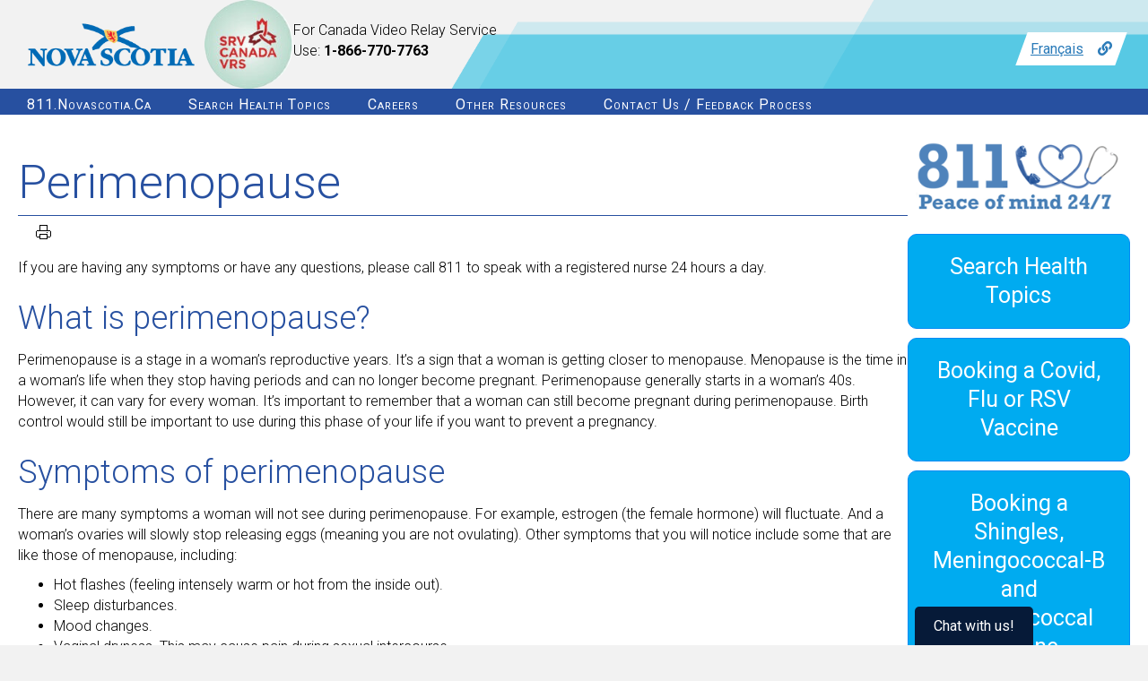

--- FILE ---
content_type: text/javascript
request_url: https://emcweb.emcvcc.com/lvm-one/static/js/signalr.min.js
body_size: 133594
content:
(function webpackUniversalModuleDefinition(root, factory) { if (typeof exports === "object" && typeof module === "object") module.exports = factory(); else if (typeof define === "function" && define.amd) define([], factory); else if (typeof exports === "object") exports["signalR"] = factory(); else root["signalR"] = factory() })(window, function () {
  return function (modules) { var installedModules = {}; function __webpack_require__(moduleId) { if (installedModules[moduleId]) { return installedModules[moduleId].exports } var module = installedModules[moduleId] = { i: moduleId, l: false, exports: {} }; modules[moduleId].call(module.exports, module, module.exports, __webpack_require__); module.l = true; return module.exports } __webpack_require__.m = modules; __webpack_require__.c = installedModules; __webpack_require__.d = function (exports, name, getter) { if (!__webpack_require__.o(exports, name)) { Object.defineProperty(exports, name, { enumerable: true, get: getter }) } }; __webpack_require__.r = function (exports) { if (typeof Symbol !== "undefined" && Symbol.toStringTag) { Object.defineProperty(exports, Symbol.toStringTag, { value: "Module" }) } Object.defineProperty(exports, "__esModule", { value: true }) }; __webpack_require__.t = function (value, mode) { if (mode & 1) value = __webpack_require__(value); if (mode & 8) return value; if (mode & 4 && typeof value === "object" && value && value.__esModule) return value; var ns = Object.create(null); __webpack_require__.r(ns); Object.defineProperty(ns, "default", { enumerable: true, value: value }); if (mode & 2 && typeof value != "string") for (var key in value) __webpack_require__.d(ns, key, function (key) { return value[key] }.bind(null, key)); return ns }; __webpack_require__.n = function (module) { var getter = module && module.__esModule ? function getDefault() { return module["default"] } : function getModuleExports() { return module }; __webpack_require__.d(getter, "a", getter); return getter }; __webpack_require__.o = function (object, property) { return Object.prototype.hasOwnProperty.call(object, property) }; __webpack_require__.p = ""; return __webpack_require__(__webpack_require__.s = 0) }([function (module, __webpack_exports__, __webpack_require__) { "use strict"; __webpack_require__.r(__webpack_exports__); var es6_promise_dist_es6_promise_auto_js__WEBPACK_IMPORTED_MODULE_0__ = __webpack_require__(1); var es6_promise_dist_es6_promise_auto_js__WEBPACK_IMPORTED_MODULE_0___default = __webpack_require__.n(es6_promise_dist_es6_promise_auto_js__WEBPACK_IMPORTED_MODULE_0__); var _index__WEBPACK_IMPORTED_MODULE_1__ = __webpack_require__(3); __webpack_require__.d(__webpack_exports__, "VERSION", function () { return _index__WEBPACK_IMPORTED_MODULE_1__["VERSION"] }); __webpack_require__.d(__webpack_exports__, "AbortError", function () { return _index__WEBPACK_IMPORTED_MODULE_1__["AbortError"] }); __webpack_require__.d(__webpack_exports__, "HttpError", function () { return _index__WEBPACK_IMPORTED_MODULE_1__["HttpError"] }); __webpack_require__.d(__webpack_exports__, "TimeoutError", function () { return _index__WEBPACK_IMPORTED_MODULE_1__["TimeoutError"] }); __webpack_require__.d(__webpack_exports__, "HttpClient", function () { return _index__WEBPACK_IMPORTED_MODULE_1__["HttpClient"] }); __webpack_require__.d(__webpack_exports__, "HttpResponse", function () { return _index__WEBPACK_IMPORTED_MODULE_1__["HttpResponse"] }); __webpack_require__.d(__webpack_exports__, "DefaultHttpClient", function () { return _index__WEBPACK_IMPORTED_MODULE_1__["DefaultHttpClient"] }); __webpack_require__.d(__webpack_exports__, "HubConnection", function () { return _index__WEBPACK_IMPORTED_MODULE_1__["HubConnection"] }); __webpack_require__.d(__webpack_exports__, "HubConnectionState", function () { return _index__WEBPACK_IMPORTED_MODULE_1__["HubConnectionState"] }); __webpack_require__.d(__webpack_exports__, "HubConnectionBuilder", function () { return _index__WEBPACK_IMPORTED_MODULE_1__["HubConnectionBuilder"] }); __webpack_require__.d(__webpack_exports__, "MessageType", function () { return _index__WEBPACK_IMPORTED_MODULE_1__["MessageType"] }); __webpack_require__.d(__webpack_exports__, "LogLevel", function () { return _index__WEBPACK_IMPORTED_MODULE_1__["LogLevel"] }); __webpack_require__.d(__webpack_exports__, "HttpTransportType", function () { return _index__WEBPACK_IMPORTED_MODULE_1__["HttpTransportType"] }); __webpack_require__.d(__webpack_exports__, "TransferFormat", function () { return _index__WEBPACK_IMPORTED_MODULE_1__["TransferFormat"] }); __webpack_require__.d(__webpack_exports__, "NullLogger", function () { return _index__WEBPACK_IMPORTED_MODULE_1__["NullLogger"] }); __webpack_require__.d(__webpack_exports__, "JsonHubProtocol", function () { return _index__WEBPACK_IMPORTED_MODULE_1__["JsonHubProtocol"] }); __webpack_require__.d(__webpack_exports__, "Subject", function () { return _index__WEBPACK_IMPORTED_MODULE_1__["Subject"] }); if (!Uint8Array.prototype.indexOf) { Object.defineProperty(Uint8Array.prototype, "indexOf", { value: Array.prototype.indexOf, writable: true }) } if (!Uint8Array.prototype.slice) { Object.defineProperty(Uint8Array.prototype, "slice", { value: function (start, end) { return new Uint8Array(Array.prototype.slice.call(this, start, end)) }, writable: true }) } if (!Uint8Array.prototype.forEach) { Object.defineProperty(Uint8Array.prototype, "forEach", { value: Array.prototype.forEach, writable: true }) } }, function (module, exports, __webpack_require__) {
    (function (global) {
      var require;
      /*!
       * @overview es6-promise - a tiny implementation of Promises/A+.
       * @copyright Copyright (c) 2014 Yehuda Katz, Tom Dale, Stefan Penner and contributors (Conversion to ES6 API by Jake Archibald)
       * @license   Licensed under MIT license
       *            See https://raw.githubusercontent.com/stefanpenner/es6-promise/master/LICENSE
       * @version   v4.2.2+97478eb6
       */
      /*!
       * @overview es6-promise - a tiny implementation of Promises/A+.
       * @copyright Copyright (c) 2014 Yehuda Katz, Tom Dale, Stefan Penner and contributors (Conversion to ES6 API by Jake Archibald)
       * @license   Licensed under MIT license
       *            See https://raw.githubusercontent.com/stefanpenner/es6-promise/master/LICENSE
       * @version   v4.2.2+97478eb6
       */
      (function (global, factory) { true ? module.exports = factory() : undefined })(this, function () { "use strict"; function objectOrFunction(x) { var type = typeof x; return x !== null && (type === "object" || type === "function") } function isFunction(x) { return typeof x === "function" } var _isArray = void 0; if (Array.isArray) { _isArray = Array.isArray } else { _isArray = function (x) { return Object.prototype.toString.call(x) === "[object Array]" } } var isArray = _isArray; var len = 0; var vertxNext = void 0; var customSchedulerFn = void 0; var asap = function asap(callback, arg) { queue[len] = callback; queue[len + 1] = arg; len += 2; if (len === 2) { if (customSchedulerFn) { customSchedulerFn(flush) } else { scheduleFlush() } } }; function setScheduler(scheduleFn) { customSchedulerFn = scheduleFn } function setAsap(asapFn) { asap = asapFn } var browserWindow = typeof window !== "undefined" ? window : undefined; var browserGlobal = browserWindow || {}; var BrowserMutationObserver = browserGlobal.MutationObserver || browserGlobal.WebKitMutationObserver; var isNode = typeof self === "undefined" && typeof process !== "undefined" && {}.toString.call(process) === "[object process]"; var isWorker = typeof Uint8ClampedArray !== "undefined" && typeof importScripts !== "undefined" && typeof MessageChannel !== "undefined"; function useNextTick() { return function () { return process.nextTick(flush) } } function useVertxTimer() { if (typeof vertxNext !== "undefined") { return function () { vertxNext(flush) } } return useSetTimeout() } function useMutationObserver() { var iterations = 0; var observer = new BrowserMutationObserver(flush); var node = document.createTextNode(""); observer.observe(node, { characterData: true }); return function () { node.data = iterations = ++iterations % 2 } } function useMessageChannel() { var channel = new MessageChannel; channel.port1.onmessage = flush; return function () { return channel.port2.postMessage(0) } } function useSetTimeout() { var globalSetTimeout = setTimeout; return function () { return globalSetTimeout(flush, 1) } } var queue = new Array(1e3); function flush() { for (var i = 0; i < len; i += 2) { var callback = queue[i]; var arg = queue[i + 1]; callback(arg); queue[i] = undefined; queue[i + 1] = undefined } len = 0 } function attemptVertx() { try { var r = require; var vertx = __webpack_require__(!function webpackMissingModule() { var e = new Error("Cannot find module 'vertx'"); e.code = "MODULE_NOT_FOUND"; throw e }()); vertxNext = vertx.runOnLoop || vertx.runOnContext; return useVertxTimer() } catch (e) { return useSetTimeout() } } var scheduleFlush = void 0; if (isNode) { scheduleFlush = useNextTick() } else if (BrowserMutationObserver) { scheduleFlush = useMutationObserver() } else if (isWorker) { scheduleFlush = useMessageChannel() } else if (browserWindow === undefined && "function" === "function") { scheduleFlush = attemptVertx() } else { scheduleFlush = useSetTimeout() } function then(onFulfillment, onRejection) { var parent = this; var child = new this.constructor(noop); if (child[PROMISE_ID] === undefined) { makePromise(child) } var _state = parent._state; if (_state) { var callback = arguments[_state - 1]; asap(function () { return invokeCallback(_state, child, callback, parent._result) }) } else { subscribe(parent, child, onFulfillment, onRejection) } return child } function resolve$1(object) { var Constructor = this; if (object && typeof object === "object" && object.constructor === Constructor) { return object } var promise = new Constructor(noop); resolve(promise, object); return promise } var PROMISE_ID = Math.random().toString(36).substring(16); function noop() { } var PENDING = void 0; var FULFILLED = 1; var REJECTED = 2; var GET_THEN_ERROR = new ErrorObject; function selfFulfillment() { return new TypeError("You cannot resolve a promise with itself") } function cannotReturnOwn() { return new TypeError("A promises callback cannot return that same promise.") } function getThen(promise) { try { return promise.then } catch (error) { GET_THEN_ERROR.error = error; return GET_THEN_ERROR } } function tryThen(then$$1, value, fulfillmentHandler, rejectionHandler) { try { then$$1.call(value, fulfillmentHandler, rejectionHandler) } catch (e) { return e } } function handleForeignThenable(promise, thenable, then$$1) { asap(function (promise) { var sealed = false; var error = tryThen(then$$1, thenable, function (value) { if (sealed) { return } sealed = true; if (thenable !== value) { resolve(promise, value) } else { fulfill(promise, value) } }, function (reason) { if (sealed) { return } sealed = true; reject(promise, reason) }, "Settle: " + (promise._label || " unknown promise")); if (!sealed && error) { sealed = true; reject(promise, error) } }, promise) } function handleOwnThenable(promise, thenable) { if (thenable._state === FULFILLED) { fulfill(promise, thenable._result) } else if (thenable._state === REJECTED) { reject(promise, thenable._result) } else { subscribe(thenable, undefined, function (value) { return resolve(promise, value) }, function (reason) { return reject(promise, reason) }) } } function handleMaybeThenable(promise, maybeThenable, then$$1) { if (maybeThenable.constructor === promise.constructor && then$$1 === then && maybeThenable.constructor.resolve === resolve$1) { handleOwnThenable(promise, maybeThenable) } else { if (then$$1 === GET_THEN_ERROR) { reject(promise, GET_THEN_ERROR.error); GET_THEN_ERROR.error = null } else if (then$$1 === undefined) { fulfill(promise, maybeThenable) } else if (isFunction(then$$1)) { handleForeignThenable(promise, maybeThenable, then$$1) } else { fulfill(promise, maybeThenable) } } } function resolve(promise, value) { if (promise === value) { reject(promise, selfFulfillment()) } else if (objectOrFunction(value)) { handleMaybeThenable(promise, value, getThen(value)) } else { fulfill(promise, value) } } function publishRejection(promise) { if (promise._onerror) { promise._onerror(promise._result) } publish(promise) } function fulfill(promise, value) { if (promise._state !== PENDING) { return } promise._result = value; promise._state = FULFILLED; if (promise._subscribers.length !== 0) { asap(publish, promise) } } function reject(promise, reason) { if (promise._state !== PENDING) { return } promise._state = REJECTED; promise._result = reason; asap(publishRejection, promise) } function subscribe(parent, child, onFulfillment, onRejection) { var _subscribers = parent._subscribers; var length = _subscribers.length; parent._onerror = null; _subscribers[length] = child; _subscribers[length + FULFILLED] = onFulfillment; _subscribers[length + REJECTED] = onRejection; if (length === 0 && parent._state) { asap(publish, parent) } } function publish(promise) { var subscribers = promise._subscribers; var settled = promise._state; if (subscribers.length === 0) { return } var child = void 0, callback = void 0, detail = promise._result; for (var i = 0; i < subscribers.length; i += 3) { child = subscribers[i]; callback = subscribers[i + settled]; if (child) { invokeCallback(settled, child, callback, detail) } else { callback(detail) } } promise._subscribers.length = 0 } function ErrorObject() { this.error = null } var TRY_CATCH_ERROR = new ErrorObject; function tryCatch(callback, detail) { try { return callback(detail) } catch (e) { TRY_CATCH_ERROR.error = e; return TRY_CATCH_ERROR } } function invokeCallback(settled, promise, callback, detail) { var hasCallback = isFunction(callback), value = void 0, error = void 0, succeeded = void 0, failed = void 0; if (hasCallback) { value = tryCatch(callback, detail); if (value === TRY_CATCH_ERROR) { failed = true; error = value.error; value.error = null } else { succeeded = true } if (promise === value) { reject(promise, cannotReturnOwn()); return } } else { value = detail; succeeded = true } if (promise._state !== PENDING) { } else if (hasCallback && succeeded) { resolve(promise, value) } else if (failed) { reject(promise, error) } else if (settled === FULFILLED) { fulfill(promise, value) } else if (settled === REJECTED) { reject(promise, value) } } function initializePromise(promise, resolver) { try { resolver(function resolvePromise(value) { resolve(promise, value) }, function rejectPromise(reason) { reject(promise, reason) }) } catch (e) { reject(promise, e) } } var id = 0; function nextId() { return id++ } function makePromise(promise) { promise[PROMISE_ID] = id++; promise._state = undefined; promise._result = undefined; promise._subscribers = [] } function validationError() { return new Error("Array Methods must be provided an Array") } function validationError() { return new Error("Array Methods must be provided an Array") } var Enumerator = function () { function Enumerator(Constructor, input) { this._instanceConstructor = Constructor; this.promise = new Constructor(noop); if (!this.promise[PROMISE_ID]) { makePromise(this.promise) } if (isArray(input)) { this.length = input.length; this._remaining = input.length; this._result = new Array(this.length); if (this.length === 0) { fulfill(this.promise, this._result) } else { this.length = this.length || 0; this._enumerate(input); if (this._remaining === 0) { fulfill(this.promise, this._result) } } } else { reject(this.promise, validationError()) } } Enumerator.prototype._enumerate = function _enumerate(input) { for (var i = 0; this._state === PENDING && i < input.length; i++) { this._eachEntry(input[i], i) } }; Enumerator.prototype._eachEntry = function _eachEntry(entry, i) { var c = this._instanceConstructor; var resolve$$1 = c.resolve; if (resolve$$1 === resolve$1) { var _then = getThen(entry); if (_then === then && entry._state !== PENDING) { this._settledAt(entry._state, i, entry._result) } else if (typeof _then !== "function") { this._remaining--; this._result[i] = entry } else if (c === Promise$2) { var promise = new c(noop); handleMaybeThenable(promise, entry, _then); this._willSettleAt(promise, i) } else { this._willSettleAt(new c(function (resolve$$1) { return resolve$$1(entry) }), i) } } else { this._willSettleAt(resolve$$1(entry), i) } }; Enumerator.prototype._settledAt = function _settledAt(state, i, value) { var promise = this.promise; if (promise._state === PENDING) { this._remaining--; if (state === REJECTED) { reject(promise, value) } else { this._result[i] = value } } if (this._remaining === 0) { fulfill(promise, this._result) } }; Enumerator.prototype._willSettleAt = function _willSettleAt(promise, i) { var enumerator = this; subscribe(promise, undefined, function (value) { return enumerator._settledAt(FULFILLED, i, value) }, function (reason) { return enumerator._settledAt(REJECTED, i, reason) }) }; return Enumerator }(); function all(entries) { return new Enumerator(this, entries).promise } function race(entries) { var Constructor = this; if (!isArray(entries)) { return new Constructor(function (_, reject) { return reject(new TypeError("You must pass an array to race.")) }) } else { return new Constructor(function (resolve, reject) { var length = entries.length; for (var i = 0; i < length; i++) { Constructor.resolve(entries[i]).then(resolve, reject) } }) } } function reject$1(reason) { var Constructor = this; var promise = new Constructor(noop); reject(promise, reason); return promise } function needsResolver() { throw new TypeError("You must pass a resolver function as the first argument to the promise constructor") } function needsNew() { throw new TypeError("Failed to construct 'Promise': Please use the 'new' operator, this object constructor cannot be called as a function.") } var Promise$2 = function () { function Promise(resolver) { this[PROMISE_ID] = nextId(); this._result = this._state = undefined; this._subscribers = []; if (noop !== resolver) { typeof resolver !== "function" && needsResolver(); this instanceof Promise ? initializePromise(this, resolver) : needsNew() } } Promise.prototype.catch = function _catch(onRejection) { return this.then(null, onRejection) }; Promise.prototype.finally = function _finally(callback) { var promise = this; var constructor = promise.constructor; return promise.then(function (value) { return constructor.resolve(callback()).then(function () { return value }) }, function (reason) { return constructor.resolve(callback()).then(function () { throw reason }) }) }; return Promise }(); Promise$2.prototype.then = then; Promise$2.all = all; Promise$2.race = race; Promise$2.resolve = resolve$1; Promise$2.reject = reject$1; Promise$2._setScheduler = setScheduler; Promise$2._setAsap = setAsap; Promise$2._asap = asap; function polyfill() { var local = void 0; if (typeof global !== "undefined") { local = global } else if (typeof self !== "undefined") { local = self } else { try { local = Function("return this")() } catch (e) { throw new Error("polyfill failed because global object is unavailable in this environment") } } var P = local.Promise; if (P) { var promiseToString = null; try { promiseToString = Object.prototype.toString.call(P.resolve()) } catch (e) { } if (promiseToString === "[object Promise]" && !P.cast) { return } } local.Promise = Promise$2 } Promise$2.polyfill = polyfill; Promise$2.Promise = Promise$2; Promise$2.polyfill(); return Promise$2 })
    }).call(this, __webpack_require__(2))
  }, function (module, exports) { var g; g = function () { return this }(); try { g = g || new Function("return this")() } catch (e) { if (typeof window === "object") g = window } module.exports = g }, function (module, __webpack_exports__, __webpack_require__) { "use strict"; __webpack_require__.r(__webpack_exports__); __webpack_require__.d(__webpack_exports__, "VERSION", function () { return VERSION }); var _Errors__WEBPACK_IMPORTED_MODULE_0__ = __webpack_require__(4); __webpack_require__.d(__webpack_exports__, "AbortError", function () { return _Errors__WEBPACK_IMPORTED_MODULE_0__["AbortError"] }); __webpack_require__.d(__webpack_exports__, "HttpError", function () { return _Errors__WEBPACK_IMPORTED_MODULE_0__["HttpError"] }); __webpack_require__.d(__webpack_exports__, "TimeoutError", function () { return _Errors__WEBPACK_IMPORTED_MODULE_0__["TimeoutError"] }); var _HttpClient__WEBPACK_IMPORTED_MODULE_1__ = __webpack_require__(5); __webpack_require__.d(__webpack_exports__, "HttpClient", function () { return _HttpClient__WEBPACK_IMPORTED_MODULE_1__["HttpClient"] }); __webpack_require__.d(__webpack_exports__, "HttpResponse", function () { return _HttpClient__WEBPACK_IMPORTED_MODULE_1__["HttpResponse"] }); var _DefaultHttpClient__WEBPACK_IMPORTED_MODULE_2__ = __webpack_require__(6); __webpack_require__.d(__webpack_exports__, "DefaultHttpClient", function () { return _DefaultHttpClient__WEBPACK_IMPORTED_MODULE_2__["DefaultHttpClient"] }); var _HubConnection__WEBPACK_IMPORTED_MODULE_3__ = __webpack_require__(10); __webpack_require__.d(__webpack_exports__, "HubConnection", function () { return _HubConnection__WEBPACK_IMPORTED_MODULE_3__["HubConnection"] }); __webpack_require__.d(__webpack_exports__, "HubConnectionState", function () { return _HubConnection__WEBPACK_IMPORTED_MODULE_3__["HubConnectionState"] }); var _HubConnectionBuilder__WEBPACK_IMPORTED_MODULE_4__ = __webpack_require__(17); __webpack_require__.d(__webpack_exports__, "HubConnectionBuilder", function () { return _HubConnectionBuilder__WEBPACK_IMPORTED_MODULE_4__["HubConnectionBuilder"] }); var _IHubProtocol__WEBPACK_IMPORTED_MODULE_5__ = __webpack_require__(15); __webpack_require__.d(__webpack_exports__, "MessageType", function () { return _IHubProtocol__WEBPACK_IMPORTED_MODULE_5__["MessageType"] }); var _ILogger__WEBPACK_IMPORTED_MODULE_6__ = __webpack_require__(9); __webpack_require__.d(__webpack_exports__, "LogLevel", function () { return _ILogger__WEBPACK_IMPORTED_MODULE_6__["LogLevel"] }); var _ITransport__WEBPACK_IMPORTED_MODULE_7__ = __webpack_require__(20); __webpack_require__.d(__webpack_exports__, "HttpTransportType", function () { return _ITransport__WEBPACK_IMPORTED_MODULE_7__["HttpTransportType"] }); __webpack_require__.d(__webpack_exports__, "TransferFormat", function () { return _ITransport__WEBPACK_IMPORTED_MODULE_7__["TransferFormat"] }); var _Loggers__WEBPACK_IMPORTED_MODULE_8__ = __webpack_require__(14); __webpack_require__.d(__webpack_exports__, "NullLogger", function () { return _Loggers__WEBPACK_IMPORTED_MODULE_8__["NullLogger"] }); var _JsonHubProtocol__WEBPACK_IMPORTED_MODULE_9__ = __webpack_require__(25); __webpack_require__.d(__webpack_exports__, "JsonHubProtocol", function () { return _JsonHubProtocol__WEBPACK_IMPORTED_MODULE_9__["JsonHubProtocol"] }); var _Subject__WEBPACK_IMPORTED_MODULE_10__ = __webpack_require__(16); __webpack_require__.d(__webpack_exports__, "Subject", function () { return _Subject__WEBPACK_IMPORTED_MODULE_10__["Subject"] }); var VERSION = "3.1.17" }, function (module, __webpack_exports__, __webpack_require__) { "use strict"; __webpack_require__.r(__webpack_exports__); __webpack_require__.d(__webpack_exports__, "HttpError", function () { return HttpError }); __webpack_require__.d(__webpack_exports__, "TimeoutError", function () { return TimeoutError }); __webpack_require__.d(__webpack_exports__, "AbortError", function () { return AbortError }); var __extends = undefined && undefined.__extends || function () { var extendStatics = Object.setPrototypeOf || { __proto__: [] } instanceof Array && function (d, b) { d.__proto__ = b } || function (d, b) { for (var p in b) if (b.hasOwnProperty(p)) d[p] = b[p] }; return function (d, b) { extendStatics(d, b); function __() { this.constructor = d } d.prototype = b === null ? Object.create(b) : (__.prototype = b.prototype, new __) } }(); var HttpError = function (_super) { __extends(HttpError, _super); function HttpError(errorMessage, statusCode) { var _newTarget = this.constructor; var _this = this; var trueProto = _newTarget.prototype; _this = _super.call(this, errorMessage) || this; _this.statusCode = statusCode; _this.__proto__ = trueProto; return _this } return HttpError }(Error); var TimeoutError = function (_super) { __extends(TimeoutError, _super); function TimeoutError(errorMessage) { var _newTarget = this.constructor; if (errorMessage === void 0) { errorMessage = "A timeout occurred." } var _this = this; var trueProto = _newTarget.prototype; _this = _super.call(this, errorMessage) || this; _this.__proto__ = trueProto; return _this } return TimeoutError }(Error); var AbortError = function (_super) { __extends(AbortError, _super); function AbortError(errorMessage) { var _newTarget = this.constructor; if (errorMessage === void 0) { errorMessage = "An abort occurred." } var _this = this; var trueProto = _newTarget.prototype; _this = _super.call(this, errorMessage) || this; _this.__proto__ = trueProto; return _this } return AbortError }(Error) }, function (module, __webpack_exports__, __webpack_require__) { "use strict"; __webpack_require__.r(__webpack_exports__); __webpack_require__.d(__webpack_exports__, "HttpResponse", function () { return HttpResponse }); __webpack_require__.d(__webpack_exports__, "HttpClient", function () { return HttpClient }); var __assign = undefined && undefined.__assign || Object.assign || function (t) { for (var s, i = 1, n = arguments.length; i < n; i++) { s = arguments[i]; for (var p in s) if (Object.prototype.hasOwnProperty.call(s, p)) t[p] = s[p] } return t }; var HttpResponse = function () { function HttpResponse(statusCode, statusText, content) { this.statusCode = statusCode; this.statusText = statusText; this.content = content } return HttpResponse }(); var HttpClient = function () { function HttpClient() { } HttpClient.prototype.get = function (url, options) { return this.send(__assign({}, options, { method: "GET", url: url })) }; HttpClient.prototype.post = function (url, options) { return this.send(__assign({}, options, { method: "POST", url: url })) }; HttpClient.prototype.delete = function (url, options) { return this.send(__assign({}, options, { method: "DELETE", url: url })) }; HttpClient.prototype.getCookieString = function (url) { return "" }; return HttpClient }() }, function (module, __webpack_exports__, __webpack_require__) { "use strict"; __webpack_require__.r(__webpack_exports__); __webpack_require__.d(__webpack_exports__, "DefaultHttpClient", function () { return DefaultHttpClient }); var _Errors__WEBPACK_IMPORTED_MODULE_0__ = __webpack_require__(4); var _HttpClient__WEBPACK_IMPORTED_MODULE_1__ = __webpack_require__(5); var _NodeHttpClient__WEBPACK_IMPORTED_MODULE_2__ = __webpack_require__(7); var _XhrHttpClient__WEBPACK_IMPORTED_MODULE_3__ = __webpack_require__(8); var __extends = undefined && undefined.__extends || function () { var extendStatics = Object.setPrototypeOf || { __proto__: [] } instanceof Array && function (d, b) { d.__proto__ = b } || function (d, b) { for (var p in b) if (b.hasOwnProperty(p)) d[p] = b[p] }; return function (d, b) { extendStatics(d, b); function __() { this.constructor = d } d.prototype = b === null ? Object.create(b) : (__.prototype = b.prototype, new __) } }(); var DefaultHttpClient = function (_super) { __extends(DefaultHttpClient, _super); function DefaultHttpClient(logger) { var _this = _super.call(this) || this; if (typeof XMLHttpRequest !== "undefined") { _this.httpClient = new _XhrHttpClient__WEBPACK_IMPORTED_MODULE_3__["XhrHttpClient"](logger) } else { _this.httpClient = new _NodeHttpClient__WEBPACK_IMPORTED_MODULE_2__["NodeHttpClient"](logger) } return _this } DefaultHttpClient.prototype.send = function (request) { if (request.abortSignal && request.abortSignal.aborted) { return Promise.reject(new _Errors__WEBPACK_IMPORTED_MODULE_0__["AbortError"]) } if (!request.method) { return Promise.reject(new Error("No method defined.")) } if (!request.url) { return Promise.reject(new Error("No url defined.")) } return this.httpClient.send(request) }; DefaultHttpClient.prototype.getCookieString = function (url) { return this.httpClient.getCookieString(url) }; return DefaultHttpClient }(_HttpClient__WEBPACK_IMPORTED_MODULE_1__["HttpClient"]) }, function (module, __webpack_exports__, __webpack_require__) { "use strict"; __webpack_require__.r(__webpack_exports__); __webpack_require__.d(__webpack_exports__, "NodeHttpClient", function () { return NodeHttpClient }); var _HttpClient__WEBPACK_IMPORTED_MODULE_0__ = __webpack_require__(5); var __extends = undefined && undefined.__extends || function () { var extendStatics = Object.setPrototypeOf || { __proto__: [] } instanceof Array && function (d, b) { d.__proto__ = b } || function (d, b) { for (var p in b) if (b.hasOwnProperty(p)) d[p] = b[p] }; return function (d, b) { extendStatics(d, b); function __() { this.constructor = d } d.prototype = b === null ? Object.create(b) : (__.prototype = b.prototype, new __) } }(); var NodeHttpClient = function (_super) { __extends(NodeHttpClient, _super); function NodeHttpClient(logger) { return _super.call(this) || this } NodeHttpClient.prototype.send = function () { return Promise.reject(new Error("If using Node either provide an XmlHttpRequest polyfill or consume the cjs or esm script instead of the browser/signalr.js one.")) }; return NodeHttpClient }(_HttpClient__WEBPACK_IMPORTED_MODULE_0__["HttpClient"]) }, function (module, __webpack_exports__, __webpack_require__) { "use strict"; __webpack_require__.r(__webpack_exports__); __webpack_require__.d(__webpack_exports__, "XhrHttpClient", function () { return XhrHttpClient }); var _Errors__WEBPACK_IMPORTED_MODULE_0__ = __webpack_require__(4); var _HttpClient__WEBPACK_IMPORTED_MODULE_1__ = __webpack_require__(5); var _ILogger__WEBPACK_IMPORTED_MODULE_2__ = __webpack_require__(9); var __extends = undefined && undefined.__extends || function () { var extendStatics = Object.setPrototypeOf || { __proto__: [] } instanceof Array && function (d, b) { d.__proto__ = b } || function (d, b) { for (var p in b) if (b.hasOwnProperty(p)) d[p] = b[p] }; return function (d, b) { extendStatics(d, b); function __() { this.constructor = d } d.prototype = b === null ? Object.create(b) : (__.prototype = b.prototype, new __) } }(); var XhrHttpClient = function (_super) { __extends(XhrHttpClient, _super); function XhrHttpClient(logger) { var _this = _super.call(this) || this; _this.logger = logger; return _this } XhrHttpClient.prototype.send = function (request) { var _this = this; if (request.abortSignal && request.abortSignal.aborted) { return Promise.reject(new _Errors__WEBPACK_IMPORTED_MODULE_0__["AbortError"]) } if (!request.method) { return Promise.reject(new Error("No method defined.")) } if (!request.url) { return Promise.reject(new Error("No url defined.")) } return new Promise(function (resolve, reject) { var xhr = new XMLHttpRequest; xhr.open(request.method, request.url, true); xhr.withCredentials = true; xhr.setRequestHeader("X-Requested-With", "XMLHttpRequest"); xhr.setRequestHeader("Content-Type", "text/plain;charset=UTF-8"); var headers = request.headers; if (headers) { Object.keys(headers).forEach(function (header) { xhr.setRequestHeader(header, headers[header]) }) } if (request.responseType) { xhr.responseType = request.responseType } if (request.abortSignal) { request.abortSignal.onabort = function () { xhr.abort(); reject(new _Errors__WEBPACK_IMPORTED_MODULE_0__["AbortError"]) } } if (request.timeout) { xhr.timeout = request.timeout } xhr.onload = function () { if (request.abortSignal) { request.abortSignal.onabort = null } if (xhr.status >= 200 && xhr.status < 300) { resolve(new _HttpClient__WEBPACK_IMPORTED_MODULE_1__["HttpResponse"](xhr.status, xhr.statusText, xhr.response || xhr.responseText)) } else { reject(new _Errors__WEBPACK_IMPORTED_MODULE_0__["HttpError"](xhr.statusText, xhr.status)) } }; xhr.onerror = function () { _this.logger.log(_ILogger__WEBPACK_IMPORTED_MODULE_2__["LogLevel"].Warning, "Error from HTTP request. " + xhr.status + ": " + xhr.statusText + "."); reject(new _Errors__WEBPACK_IMPORTED_MODULE_0__["HttpError"](xhr.statusText, xhr.status)) }; xhr.ontimeout = function () { _this.logger.log(_ILogger__WEBPACK_IMPORTED_MODULE_2__["LogLevel"].Warning, "Timeout from HTTP request."); reject(new _Errors__WEBPACK_IMPORTED_MODULE_0__["TimeoutError"]) }; xhr.send(request.content || "") }) }; return XhrHttpClient }(_HttpClient__WEBPACK_IMPORTED_MODULE_1__["HttpClient"]) }, function (module, __webpack_exports__, __webpack_require__) { "use strict"; __webpack_require__.r(__webpack_exports__); __webpack_require__.d(__webpack_exports__, "LogLevel", function () { return LogLevel }); var LogLevel; (function (LogLevel) { LogLevel[LogLevel["Trace"] = 0] = "Trace"; LogLevel[LogLevel["Debug"] = 1] = "Debug"; LogLevel[LogLevel["Information"] = 2] = "Information"; LogLevel[LogLevel["Warning"] = 3] = "Warning"; LogLevel[LogLevel["Error"] = 4] = "Error"; LogLevel[LogLevel["Critical"] = 5] = "Critical"; LogLevel[LogLevel["None"] = 6] = "None" })(LogLevel || (LogLevel = {})) }, function (module, __webpack_exports__, __webpack_require__) { "use strict"; __webpack_require__.r(__webpack_exports__); __webpack_require__.d(__webpack_exports__, "HubConnectionState", function () { return HubConnectionState }); __webpack_require__.d(__webpack_exports__, "HubConnection", function () { return HubConnection }); var _HandshakeProtocol__WEBPACK_IMPORTED_MODULE_0__ = __webpack_require__(11); var _IHubProtocol__WEBPACK_IMPORTED_MODULE_1__ = __webpack_require__(15); var _ILogger__WEBPACK_IMPORTED_MODULE_2__ = __webpack_require__(9); var _Subject__WEBPACK_IMPORTED_MODULE_3__ = __webpack_require__(16); var _Utils__WEBPACK_IMPORTED_MODULE_4__ = __webpack_require__(13); var __awaiter = undefined && undefined.__awaiter || function (thisArg, _arguments, P, generator) { return new (P || (P = Promise))(function (resolve, reject) { function fulfilled(value) { try { step(generator.next(value)) } catch (e) { reject(e) } } function rejected(value) { try { step(generator["throw"](value)) } catch (e) { reject(e) } } function step(result) { result.done ? resolve(result.value) : new P(function (resolve) { resolve(result.value) }).then(fulfilled, rejected) } step((generator = generator.apply(thisArg, _arguments || [])).next()) }) }; var __generator = undefined && undefined.__generator || function (thisArg, body) { var _ = { label: 0, sent: function () { if (t[0] & 1) throw t[1]; return t[1] }, trys: [], ops: [] }, f, y, t, g; return g = { next: verb(0), throw: verb(1), return: verb(2) }, typeof Symbol === "function" && (g[Symbol.iterator] = function () { return this }), g; function verb(n) { return function (v) { return step([n, v]) } } function step(op) { if (f) throw new TypeError("Generator is already executing."); while (_) try { if (f = 1, y && (t = op[0] & 2 ? y["return"] : op[0] ? y["throw"] || ((t = y["return"]) && t.call(y), 0) : y.next) && !(t = t.call(y, op[1])).done) return t; if (y = 0, t) op = [op[0] & 2, t.value]; switch (op[0]) { case 0: case 1: t = op; break; case 4: _.label++; return { value: op[1], done: false }; case 5: _.label++; y = op[1]; op = [0]; continue; case 7: op = _.ops.pop(); _.trys.pop(); continue; default: if (!(t = _.trys, t = t.length > 0 && t[t.length - 1]) && (op[0] === 6 || op[0] === 2)) { _ = 0; continue } if (op[0] === 3 && (!t || op[1] > t[0] && op[1] < t[3])) { _.label = op[1]; break } if (op[0] === 6 && _.label < t[1]) { _.label = t[1]; t = op; break } if (t && _.label < t[2]) { _.label = t[2]; _.ops.push(op); break } if (t[2]) _.ops.pop(); _.trys.pop(); continue }op = body.call(thisArg, _) } catch (e) { op = [6, e]; y = 0 } finally { f = t = 0 } if (op[0] & 5) throw op[1]; return { value: op[0] ? op[1] : void 0, done: true } } }; var DEFAULT_TIMEOUT_IN_MS = 30 * 1e3; var DEFAULT_PING_INTERVAL_IN_MS = 15 * 1e3; var HubConnectionState; (function (HubConnectionState) { HubConnectionState["Disconnected"] = "Disconnected"; HubConnectionState["Connecting"] = "Connecting"; HubConnectionState["Connected"] = "Connected"; HubConnectionState["Disconnecting"] = "Disconnecting"; HubConnectionState["Reconnecting"] = "Reconnecting" })(HubConnectionState || (HubConnectionState = {})); var HubConnection = function () { function HubConnection(connection, logger, protocol, reconnectPolicy) { var _this = this; this.nextKeepAlive = 0; _Utils__WEBPACK_IMPORTED_MODULE_4__["Arg"].isRequired(connection, "connection"); _Utils__WEBPACK_IMPORTED_MODULE_4__["Arg"].isRequired(logger, "logger"); _Utils__WEBPACK_IMPORTED_MODULE_4__["Arg"].isRequired(protocol, "protocol"); this.serverTimeoutInMilliseconds = DEFAULT_TIMEOUT_IN_MS; this.keepAliveIntervalInMilliseconds = DEFAULT_PING_INTERVAL_IN_MS; this.logger = logger; this.protocol = protocol; this.connection = connection; this.reconnectPolicy = reconnectPolicy; this.handshakeProtocol = new _HandshakeProtocol__WEBPACK_IMPORTED_MODULE_0__["HandshakeProtocol"]; this.connection.onreceive = function (data) { return _this.processIncomingData(data) }; this.connection.onclose = function (error) { return _this.connectionClosed(error) }; this.callbacks = {}; this.methods = {}; this.closedCallbacks = []; this.reconnectingCallbacks = []; this.reconnectedCallbacks = []; this.invocationId = 0; this.receivedHandshakeResponse = false; this.connectionState = HubConnectionState.Disconnected; this.connectionStarted = false; this.cachedPingMessage = this.protocol.writeMessage({ type: _IHubProtocol__WEBPACK_IMPORTED_MODULE_1__["MessageType"].Ping }) } HubConnection.create = function (connection, logger, protocol, reconnectPolicy) { return new HubConnection(connection, logger, protocol, reconnectPolicy) }; Object.defineProperty(HubConnection.prototype, "state", { get: function () { return this.connectionState }, enumerable: true, configurable: true }); Object.defineProperty(HubConnection.prototype, "connectionId", { get: function () { return this.connection ? this.connection.connectionId || null : null }, enumerable: true, configurable: true }); Object.defineProperty(HubConnection.prototype, "baseUrl", { get: function () { return this.connection.baseUrl || "" }, set: function (url) { if (this.connectionState !== HubConnectionState.Disconnected && this.connectionState !== HubConnectionState.Reconnecting) { throw new Error("The HubConnection must be in the Disconnected or Reconnecting state to change the url.") } if (!url) { throw new Error("The HubConnection url must be a valid url.") } this.connection.baseUrl = url }, enumerable: true, configurable: true }); HubConnection.prototype.start = function () { this.startPromise = this.startWithStateTransitions(); return this.startPromise }; HubConnection.prototype.startWithStateTransitions = function () { return __awaiter(this, void 0, void 0, function () { var e_1; return __generator(this, function (_a) { switch (_a.label) { case 0: if (this.connectionState !== HubConnectionState.Disconnected) { return [2, Promise.reject(new Error("Cannot start a HubConnection that is not in the 'Disconnected' state."))] } this.connectionState = HubConnectionState.Connecting; this.logger.log(_ILogger__WEBPACK_IMPORTED_MODULE_2__["LogLevel"].Debug, "Starting HubConnection."); _a.label = 1; case 1: _a.trys.push([1, 3, , 4]); return [4, this.startInternal()]; case 2: _a.sent(); this.connectionState = HubConnectionState.Connected; this.connectionStarted = true; this.logger.log(_ILogger__WEBPACK_IMPORTED_MODULE_2__["LogLevel"].Debug, "HubConnection connected successfully."); return [3, 4]; case 3: e_1 = _a.sent(); this.connectionState = HubConnectionState.Disconnected; this.logger.log(_ILogger__WEBPACK_IMPORTED_MODULE_2__["LogLevel"].Debug, "HubConnection failed to start successfully because of error '" + e_1 + "'."); return [2, Promise.reject(e_1)]; case 4: return [2] } }) }) }; HubConnection.prototype.startInternal = function () { return __awaiter(this, void 0, void 0, function () { var handshakePromise, handshakeRequest, e_2; var _this = this; return __generator(this, function (_a) { switch (_a.label) { case 0: this.stopDuringStartError = undefined; this.receivedHandshakeResponse = false; handshakePromise = new Promise(function (resolve, reject) { _this.handshakeResolver = resolve; _this.handshakeRejecter = reject }); return [4, this.connection.start(this.protocol.transferFormat)]; case 1: _a.sent(); _a.label = 2; case 2: _a.trys.push([2, 5, , 7]); handshakeRequest = { protocol: this.protocol.name, version: this.protocol.version }; this.logger.log(_ILogger__WEBPACK_IMPORTED_MODULE_2__["LogLevel"].Debug, "Sending handshake request."); return [4, this.sendMessage(this.handshakeProtocol.writeHandshakeRequest(handshakeRequest))]; case 3: _a.sent(); this.logger.log(_ILogger__WEBPACK_IMPORTED_MODULE_2__["LogLevel"].Information, "Using HubProtocol '" + this.protocol.name + "'."); this.cleanupTimeout(); this.resetTimeoutPeriod(); this.resetKeepAliveInterval(); return [4, handshakePromise]; case 4: _a.sent(); if (this.stopDuringStartError) { throw this.stopDuringStartError } return [3, 7]; case 5: e_2 = _a.sent(); this.logger.log(_ILogger__WEBPACK_IMPORTED_MODULE_2__["LogLevel"].Debug, "Hub handshake failed with error '" + e_2 + "' during start(). Stopping HubConnection."); this.cleanupTimeout(); this.cleanupPingTimer(); return [4, this.connection.stop(e_2)]; case 6: _a.sent(); throw e_2; case 7: return [2] } }) }) }; HubConnection.prototype.stop = function () { return __awaiter(this, void 0, void 0, function () { var startPromise, e_3; return __generator(this, function (_a) { switch (_a.label) { case 0: startPromise = this.startPromise; this.stopPromise = this.stopInternal(); return [4, this.stopPromise]; case 1: _a.sent(); _a.label = 2; case 2: _a.trys.push([2, 4, , 5]); return [4, startPromise]; case 3: _a.sent(); return [3, 5]; case 4: e_3 = _a.sent(); return [3, 5]; case 5: return [2] } }) }) }; HubConnection.prototype.stopInternal = function (error) { if (this.connectionState === HubConnectionState.Disconnected) { this.logger.log(_ILogger__WEBPACK_IMPORTED_MODULE_2__["LogLevel"].Debug, "Call to HubConnection.stop(" + error + ") ignored because it is already in the disconnected state."); return Promise.resolve() } if (this.connectionState === HubConnectionState.Disconnecting) { this.logger.log(_ILogger__WEBPACK_IMPORTED_MODULE_2__["LogLevel"].Debug, "Call to HttpConnection.stop(" + error + ") ignored because the connection is already in the disconnecting state."); return this.stopPromise } this.connectionState = HubConnectionState.Disconnecting; this.logger.log(_ILogger__WEBPACK_IMPORTED_MODULE_2__["LogLevel"].Debug, "Stopping HubConnection."); if (this.reconnectDelayHandle) { this.logger.log(_ILogger__WEBPACK_IMPORTED_MODULE_2__["LogLevel"].Debug, "Connection stopped during reconnect delay. Done reconnecting."); clearTimeout(this.reconnectDelayHandle); this.reconnectDelayHandle = undefined; this.completeClose(); return Promise.resolve() } this.cleanupTimeout(); this.cleanupPingTimer(); this.stopDuringStartError = error || new Error("The connection was stopped before the hub handshake could complete."); return this.connection.stop(error) }; HubConnection.prototype.stream = function (methodName) { var _this = this; var args = []; for (var _i = 1; _i < arguments.length; _i++) { args[_i - 1] = arguments[_i] } var _a = this.replaceStreamingParams(args), streams = _a[0], streamIds = _a[1]; var invocationDescriptor = this.createStreamInvocation(methodName, args, streamIds); var promiseQueue; var subject = new _Subject__WEBPACK_IMPORTED_MODULE_3__["Subject"]; subject.cancelCallback = function () { var cancelInvocation = _this.createCancelInvocation(invocationDescriptor.invocationId); delete _this.callbacks[invocationDescriptor.invocationId]; return promiseQueue.then(function () { return _this.sendWithProtocol(cancelInvocation) }) }; this.callbacks[invocationDescriptor.invocationId] = function (invocationEvent, error) { if (error) { subject.error(error); return } else if (invocationEvent) { if (invocationEvent.type === _IHubProtocol__WEBPACK_IMPORTED_MODULE_1__["MessageType"].Completion) { if (invocationEvent.error) { subject.error(new Error(invocationEvent.error)) } else { subject.complete() } } else { subject.next(invocationEvent.item) } } }; promiseQueue = this.sendWithProtocol(invocationDescriptor).catch(function (e) { subject.error(e); delete _this.callbacks[invocationDescriptor.invocationId] }); this.launchStreams(streams, promiseQueue); return subject }; HubConnection.prototype.sendMessage = function (message) { this.resetKeepAliveInterval(); return this.connection.send(message) }; HubConnection.prototype.sendWithProtocol = function (message) { return this.sendMessage(this.protocol.writeMessage(message)) }; HubConnection.prototype.send = function (methodName) { var args = []; for (var _i = 1; _i < arguments.length; _i++) { args[_i - 1] = arguments[_i] } var _a = this.replaceStreamingParams(args), streams = _a[0], streamIds = _a[1]; var sendPromise = this.sendWithProtocol(this.createInvocation(methodName, args, true, streamIds)); this.launchStreams(streams, sendPromise); return sendPromise }; HubConnection.prototype.invoke = function (methodName) { var _this = this; var args = []; for (var _i = 1; _i < arguments.length; _i++) { args[_i - 1] = arguments[_i] } var _a = this.replaceStreamingParams(args), streams = _a[0], streamIds = _a[1]; var invocationDescriptor = this.createInvocation(methodName, args, false, streamIds); var p = new Promise(function (resolve, reject) { _this.callbacks[invocationDescriptor.invocationId] = function (invocationEvent, error) { if (error) { reject(error); return } else if (invocationEvent) { if (invocationEvent.type === _IHubProtocol__WEBPACK_IMPORTED_MODULE_1__["MessageType"].Completion) { if (invocationEvent.error) { reject(new Error(invocationEvent.error)) } else { resolve(invocationEvent.result) } } else { reject(new Error("Unexpected message type: " + invocationEvent.type)) } } }; var promiseQueue = _this.sendWithProtocol(invocationDescriptor).catch(function (e) { reject(e); delete _this.callbacks[invocationDescriptor.invocationId] }); _this.launchStreams(streams, promiseQueue) }); return p }; HubConnection.prototype.on = function (methodName, newMethod) { if (!methodName || !newMethod) { return } methodName = methodName.toLowerCase(); if (!this.methods[methodName]) { this.methods[methodName] = [] } if (this.methods[methodName].indexOf(newMethod) !== -1) { return } this.methods[methodName].push(newMethod) }; HubConnection.prototype.off = function (methodName, method) { if (!methodName) { return } methodName = methodName.toLowerCase(); var handlers = this.methods[methodName]; if (!handlers) { return } if (method) { var removeIdx = handlers.indexOf(method); if (removeIdx !== -1) { handlers.splice(removeIdx, 1); if (handlers.length === 0) { delete this.methods[methodName] } } } else { delete this.methods[methodName] } }; HubConnection.prototype.onclose = function (callback) { if (callback) { this.closedCallbacks.push(callback) } }; HubConnection.prototype.onreconnecting = function (callback) { if (callback) { this.reconnectingCallbacks.push(callback) } }; HubConnection.prototype.onreconnected = function (callback) { if (callback) { this.reconnectedCallbacks.push(callback) } }; HubConnection.prototype.processIncomingData = function (data) { this.cleanupTimeout(); if (!this.receivedHandshakeResponse) { data = this.processHandshakeResponse(data); this.receivedHandshakeResponse = true } if (data) { var messages = this.protocol.parseMessages(data, this.logger); for (var _i = 0, messages_1 = messages; _i < messages_1.length; _i++) { var message = messages_1[_i]; switch (message.type) { case _IHubProtocol__WEBPACK_IMPORTED_MODULE_1__["MessageType"].Invocation: this.invokeClientMethod(message); break; case _IHubProtocol__WEBPACK_IMPORTED_MODULE_1__["MessageType"].StreamItem: case _IHubProtocol__WEBPACK_IMPORTED_MODULE_1__["MessageType"].Completion: var callback = this.callbacks[message.invocationId]; if (callback) { if (message.type === _IHubProtocol__WEBPACK_IMPORTED_MODULE_1__["MessageType"].Completion) { delete this.callbacks[message.invocationId] } callback(message) } break; case _IHubProtocol__WEBPACK_IMPORTED_MODULE_1__["MessageType"].Ping: break; case _IHubProtocol__WEBPACK_IMPORTED_MODULE_1__["MessageType"].Close: this.logger.log(_ILogger__WEBPACK_IMPORTED_MODULE_2__["LogLevel"].Information, "Close message received from server."); var error = message.error ? new Error("Server returned an error on close: " + message.error) : undefined; if (message.allowReconnect === true) { this.connection.stop(error) } else { this.stopPromise = this.stopInternal(error) } break; default: this.logger.log(_ILogger__WEBPACK_IMPORTED_MODULE_2__["LogLevel"].Warning, "Invalid message type: " + message.type + "."); break } } } this.resetTimeoutPeriod() }; HubConnection.prototype.processHandshakeResponse = function (data) { var _a; var responseMessage; var remainingData; try { _a = this.handshakeProtocol.parseHandshakeResponse(data), remainingData = _a[0], responseMessage = _a[1] } catch (e) { var message = "Error parsing handshake response: " + e; this.logger.log(_ILogger__WEBPACK_IMPORTED_MODULE_2__["LogLevel"].Error, message); var error = new Error(message); this.handshakeRejecter(error); throw error } if (responseMessage.error) { var message = "Server returned handshake error: " + responseMessage.error; this.logger.log(_ILogger__WEBPACK_IMPORTED_MODULE_2__["LogLevel"].Error, message); var error = new Error(message); this.handshakeRejecter(error); throw error } else { this.logger.log(_ILogger__WEBPACK_IMPORTED_MODULE_2__["LogLevel"].Debug, "Server handshake complete.") } this.handshakeResolver(); return remainingData }; HubConnection.prototype.resetKeepAliveInterval = function () { if (this.connection.features.inherentKeepAlive) { return } this.nextKeepAlive = (new Date).getTime() + this.keepAliveIntervalInMilliseconds; this.cleanupPingTimer() }; HubConnection.prototype.resetTimeoutPeriod = function () { var _this = this; if (!this.connection.features || !this.connection.features.inherentKeepAlive) { this.timeoutHandle = setTimeout(function () { return _this.serverTimeout() }, this.serverTimeoutInMilliseconds); if (this.pingServerHandle === undefined) { var nextPing = this.nextKeepAlive - (new Date).getTime(); if (nextPing < 0) { nextPing = 0 } this.pingServerHandle = setTimeout(function () { return __awaiter(_this, void 0, void 0, function () { var _a; return __generator(this, function (_b) { switch (_b.label) { case 0: if (!(this.connectionState === HubConnectionState.Connected)) return [3, 4]; _b.label = 1; case 1: _b.trys.push([1, 3, , 4]); return [4, this.sendMessage(this.cachedPingMessage)]; case 2: _b.sent(); return [3, 4]; case 3: _a = _b.sent(); this.cleanupPingTimer(); return [3, 4]; case 4: return [2] } }) }) }, nextPing) } } }; HubConnection.prototype.serverTimeout = function () { this.connection.stop(new Error("Server timeout elapsed without receiving a message from the server.")) }; HubConnection.prototype.invokeClientMethod = function (invocationMessage) { var _this = this; var methods = this.methods[invocationMessage.target.toLowerCase()]; if (methods) { try { methods.forEach(function (m) { return m.apply(_this, invocationMessage.arguments) }) } catch (e) { this.logger.log(_ILogger__WEBPACK_IMPORTED_MODULE_2__["LogLevel"].Error, "A callback for the method " + invocationMessage.target.toLowerCase() + " threw error '" + e + "'.") } if (invocationMessage.invocationId) { var message = "Server requested a response, which is not supported in this version of the client."; this.logger.log(_ILogger__WEBPACK_IMPORTED_MODULE_2__["LogLevel"].Error, message); this.stopPromise = this.stopInternal(new Error(message)) } } else { this.logger.log(_ILogger__WEBPACK_IMPORTED_MODULE_2__["LogLevel"].Warning, "No client method with the name '" + invocationMessage.target + "' found.") } }; HubConnection.prototype.connectionClosed = function (error) { this.logger.log(_ILogger__WEBPACK_IMPORTED_MODULE_2__["LogLevel"].Debug, "HubConnection.connectionClosed(" + error + ") called while in state " + this.connectionState + "."); this.stopDuringStartError = this.stopDuringStartError || error || new Error("The underlying connection was closed before the hub handshake could complete."); if (this.handshakeResolver) { this.handshakeResolver() } this.cancelCallbacksWithError(error || new Error("Invocation canceled due to the underlying connection being closed.")); this.cleanupTimeout(); this.cleanupPingTimer(); if (this.connectionState === HubConnectionState.Disconnecting) { this.completeClose(error) } else if (this.connectionState === HubConnectionState.Connected && this.reconnectPolicy) { this.reconnect(error) } else if (this.connectionState === HubConnectionState.Connected) { this.completeClose(error) } }; HubConnection.prototype.completeClose = function (error) { var _this = this; if (this.connectionStarted) { this.connectionState = HubConnectionState.Disconnected; this.connectionStarted = false; try { this.closedCallbacks.forEach(function (c) { return c.apply(_this, [error]) }) } catch (e) { this.logger.log(_ILogger__WEBPACK_IMPORTED_MODULE_2__["LogLevel"].Error, "An onclose callback called with error '" + error + "' threw error '" + e + "'.") } } }; HubConnection.prototype.reconnect = function (error) { return __awaiter(this, void 0, void 0, function () { var reconnectStartTime, previousReconnectAttempts, retryError, nextRetryDelay, e_4; var _this = this; return __generator(this, function (_a) { switch (_a.label) { case 0: reconnectStartTime = Date.now(); previousReconnectAttempts = 0; retryError = error !== undefined ? error : new Error("Attempting to reconnect due to a unknown error."); nextRetryDelay = this.getNextRetryDelay(previousReconnectAttempts++, 0, retryError); if (nextRetryDelay === null) { this.logger.log(_ILogger__WEBPACK_IMPORTED_MODULE_2__["LogLevel"].Debug, "Connection not reconnecting because the IRetryPolicy returned null on the first reconnect attempt."); this.completeClose(error); return [2] } this.connectionState = HubConnectionState.Reconnecting; if (error) { this.logger.log(_ILogger__WEBPACK_IMPORTED_MODULE_2__["LogLevel"].Information, "Connection reconnecting because of error '" + error + "'.") } else { this.logger.log(_ILogger__WEBPACK_IMPORTED_MODULE_2__["LogLevel"].Information, "Connection reconnecting.") } if (this.onreconnecting) { try { this.reconnectingCallbacks.forEach(function (c) { return c.apply(_this, [error]) }) } catch (e) { this.logger.log(_ILogger__WEBPACK_IMPORTED_MODULE_2__["LogLevel"].Error, "An onreconnecting callback called with error '" + error + "' threw error '" + e + "'.") } if (this.connectionState !== HubConnectionState.Reconnecting) { this.logger.log(_ILogger__WEBPACK_IMPORTED_MODULE_2__["LogLevel"].Debug, "Connection left the reconnecting state in onreconnecting callback. Done reconnecting."); return [2] } } _a.label = 1; case 1: if (!(nextRetryDelay !== null)) return [3, 7]; this.logger.log(_ILogger__WEBPACK_IMPORTED_MODULE_2__["LogLevel"].Information, "Reconnect attempt number " + previousReconnectAttempts + " will start in " + nextRetryDelay + " ms."); return [4, new Promise(function (resolve) { _this.reconnectDelayHandle = setTimeout(resolve, nextRetryDelay) })]; case 2: _a.sent(); this.reconnectDelayHandle = undefined; if (this.connectionState !== HubConnectionState.Reconnecting) { this.logger.log(_ILogger__WEBPACK_IMPORTED_MODULE_2__["LogLevel"].Debug, "Connection left the reconnecting state during reconnect delay. Done reconnecting."); return [2] } _a.label = 3; case 3: _a.trys.push([3, 5, , 6]); return [4, this.startInternal()]; case 4: _a.sent(); this.connectionState = HubConnectionState.Connected; this.logger.log(_ILogger__WEBPACK_IMPORTED_MODULE_2__["LogLevel"].Information, "HubConnection reconnected successfully."); if (this.onreconnected) { try { this.reconnectedCallbacks.forEach(function (c) { return c.apply(_this, [_this.connection.connectionId]) }) } catch (e) { this.logger.log(_ILogger__WEBPACK_IMPORTED_MODULE_2__["LogLevel"].Error, "An onreconnected callback called with connectionId '" + this.connection.connectionId + "; threw error '" + e + "'.") } } return [2]; case 5: e_4 = _a.sent(); this.logger.log(_ILogger__WEBPACK_IMPORTED_MODULE_2__["LogLevel"].Information, "Reconnect attempt failed because of error '" + e_4 + "'."); if (this.connectionState !== HubConnectionState.Reconnecting) { this.logger.log(_ILogger__WEBPACK_IMPORTED_MODULE_2__["LogLevel"].Debug, "Connection moved to the '" + this.connectionState + "' from the reconnecting state during reconnect attempt. Done reconnecting."); if (this.connectionState === HubConnectionState.Disconnecting) { this.completeClose() } return [2] } retryError = e_4 instanceof Error ? e_4 : new Error(e_4.toString()); nextRetryDelay = this.getNextRetryDelay(previousReconnectAttempts++, Date.now() - reconnectStartTime, retryError); return [3, 6]; case 6: return [3, 1]; case 7: this.logger.log(_ILogger__WEBPACK_IMPORTED_MODULE_2__["LogLevel"].Information, "Reconnect retries have been exhausted after " + (Date.now() - reconnectStartTime) + " ms and " + previousReconnectAttempts + " failed attempts. Connection disconnecting."); this.completeClose(); return [2] } }) }) }; HubConnection.prototype.getNextRetryDelay = function (previousRetryCount, elapsedMilliseconds, retryReason) { try { return this.reconnectPolicy.nextRetryDelayInMilliseconds({ elapsedMilliseconds: elapsedMilliseconds, previousRetryCount: previousRetryCount, retryReason: retryReason }) } catch (e) { this.logger.log(_ILogger__WEBPACK_IMPORTED_MODULE_2__["LogLevel"].Error, "IRetryPolicy.nextRetryDelayInMilliseconds(" + previousRetryCount + ", " + elapsedMilliseconds + ") threw error '" + e + "'."); return null } }; HubConnection.prototype.cancelCallbacksWithError = function (error) { var callbacks = this.callbacks; this.callbacks = {}; Object.keys(callbacks).forEach(function (key) { var callback = callbacks[key]; callback(null, error) }) }; HubConnection.prototype.cleanupPingTimer = function () { if (this.pingServerHandle) { clearTimeout(this.pingServerHandle); this.pingServerHandle = undefined } }; HubConnection.prototype.cleanupTimeout = function () { if (this.timeoutHandle) { clearTimeout(this.timeoutHandle) } }; HubConnection.prototype.createInvocation = function (methodName, args, nonblocking, streamIds) { if (nonblocking) { return { arguments: args, streamIds: streamIds, target: methodName, type: _IHubProtocol__WEBPACK_IMPORTED_MODULE_1__["MessageType"].Invocation } } else { var invocationId = this.invocationId; this.invocationId++; return { arguments: args, invocationId: invocationId.toString(), streamIds: streamIds, target: methodName, type: _IHubProtocol__WEBPACK_IMPORTED_MODULE_1__["MessageType"].Invocation } } }; HubConnection.prototype.launchStreams = function (streams, promiseQueue) { var _this = this; if (streams.length === 0) { return } if (!promiseQueue) { promiseQueue = Promise.resolve() } var _loop_1 = function (streamId) { streams[streamId].subscribe({ complete: function () { promiseQueue = promiseQueue.then(function () { return _this.sendWithProtocol(_this.createCompletionMessage(streamId)) }) }, error: function (err) { var message; if (err instanceof Error) { message = err.message } else if (err && err.toString) { message = err.toString() } else { message = "Unknown error" } promiseQueue = promiseQueue.then(function () { return _this.sendWithProtocol(_this.createCompletionMessage(streamId, message)) }) }, next: function (item) { promiseQueue = promiseQueue.then(function () { return _this.sendWithProtocol(_this.createStreamItemMessage(streamId, item)) }) } }) }; for (var streamId in streams) { _loop_1(streamId) } }; HubConnection.prototype.replaceStreamingParams = function (args) { var streams = []; var streamIds = []; for (var i = 0; i < args.length; i++) { var argument = args[i]; if (this.isObservable(argument)) { var streamId = this.invocationId; this.invocationId++; streams[streamId] = argument; streamIds.push(streamId.toString()); args.splice(i, 1) } } return [streams, streamIds] }; HubConnection.prototype.isObservable = function (arg) { return arg && arg.subscribe && typeof arg.subscribe === "function" }; HubConnection.prototype.createStreamInvocation = function (methodName, args, streamIds) { var invocationId = this.invocationId; this.invocationId++; return { arguments: args, invocationId: invocationId.toString(), streamIds: streamIds, target: methodName, type: _IHubProtocol__WEBPACK_IMPORTED_MODULE_1__["MessageType"].StreamInvocation } }; HubConnection.prototype.createCancelInvocation = function (id) { return { invocationId: id, type: _IHubProtocol__WEBPACK_IMPORTED_MODULE_1__["MessageType"].CancelInvocation } }; HubConnection.prototype.createStreamItemMessage = function (id, item) { return { invocationId: id, item: item, type: _IHubProtocol__WEBPACK_IMPORTED_MODULE_1__["MessageType"].StreamItem } }; HubConnection.prototype.createCompletionMessage = function (id, error, result) { if (error) { return { error: error, invocationId: id, type: _IHubProtocol__WEBPACK_IMPORTED_MODULE_1__["MessageType"].Completion } } return { invocationId: id, result: result, type: _IHubProtocol__WEBPACK_IMPORTED_MODULE_1__["MessageType"].Completion } }; return HubConnection }() }, function (module, __webpack_exports__, __webpack_require__) { "use strict"; __webpack_require__.r(__webpack_exports__); __webpack_require__.d(__webpack_exports__, "HandshakeProtocol", function () { return HandshakeProtocol }); var _TextMessageFormat__WEBPACK_IMPORTED_MODULE_0__ = __webpack_require__(12); var _Utils__WEBPACK_IMPORTED_MODULE_1__ = __webpack_require__(13); var HandshakeProtocol = function () { function HandshakeProtocol() { } HandshakeProtocol.prototype.writeHandshakeRequest = function (handshakeRequest) { return _TextMessageFormat__WEBPACK_IMPORTED_MODULE_0__["TextMessageFormat"].write(JSON.stringify(handshakeRequest)) }; HandshakeProtocol.prototype.parseHandshakeResponse = function (data) { var responseMessage; var messageData; var remainingData; if (Object(_Utils__WEBPACK_IMPORTED_MODULE_1__["isArrayBuffer"])(data) || typeof Buffer !== "undefined" && data instanceof Buffer) { var binaryData = new Uint8Array(data); var separatorIndex = binaryData.indexOf(_TextMessageFormat__WEBPACK_IMPORTED_MODULE_0__["TextMessageFormat"].RecordSeparatorCode); if (separatorIndex === -1) { throw new Error("Message is incomplete.") } var responseLength = separatorIndex + 1; messageData = String.fromCharCode.apply(null, binaryData.slice(0, responseLength)); remainingData = binaryData.byteLength > responseLength ? binaryData.slice(responseLength).buffer : null } else { var textData = data; var separatorIndex = textData.indexOf(_TextMessageFormat__WEBPACK_IMPORTED_MODULE_0__["TextMessageFormat"].RecordSeparator); if (separatorIndex === -1) { throw new Error("Message is incomplete.") } var responseLength = separatorIndex + 1; messageData = textData.substring(0, responseLength); remainingData = textData.length > responseLength ? textData.substring(responseLength) : null } var messages = _TextMessageFormat__WEBPACK_IMPORTED_MODULE_0__["TextMessageFormat"].parse(messageData); var response = JSON.parse(messages[0]); if (response.type) { throw new Error("Expected a handshake response from the server.") } responseMessage = response; return [remainingData, responseMessage] }; return HandshakeProtocol }() }, function (module, __webpack_exports__, __webpack_require__) { "use strict"; __webpack_require__.r(__webpack_exports__); __webpack_require__.d(__webpack_exports__, "TextMessageFormat", function () { return TextMessageFormat }); var TextMessageFormat = function () { function TextMessageFormat() { } TextMessageFormat.write = function (output) { return "" + output + TextMessageFormat.RecordSeparator }; TextMessageFormat.parse = function (input) { if (input[input.length - 1] !== TextMessageFormat.RecordSeparator) { throw new Error("Message is incomplete.") } var messages = input.split(TextMessageFormat.RecordSeparator); messages.pop(); return messages }; TextMessageFormat.RecordSeparatorCode = 30; TextMessageFormat.RecordSeparator = String.fromCharCode(TextMessageFormat.RecordSeparatorCode); return TextMessageFormat }() }, function (module, __webpack_exports__, __webpack_require__) { "use strict"; __webpack_require__.r(__webpack_exports__); __webpack_require__.d(__webpack_exports__, "Arg", function () { return Arg }); __webpack_require__.d(__webpack_exports__, "Platform", function () { return Platform }); __webpack_require__.d(__webpack_exports__, "getDataDetail", function () { return getDataDetail }); __webpack_require__.d(__webpack_exports__, "formatArrayBuffer", function () { return formatArrayBuffer }); __webpack_require__.d(__webpack_exports__, "isArrayBuffer", function () { return isArrayBuffer }); __webpack_require__.d(__webpack_exports__, "sendMessage", function () { return sendMessage }); __webpack_require__.d(__webpack_exports__, "createLogger", function () { return createLogger }); __webpack_require__.d(__webpack_exports__, "SubjectSubscription", function () { return SubjectSubscription }); __webpack_require__.d(__webpack_exports__, "ConsoleLogger", function () { return ConsoleLogger }); var _ILogger__WEBPACK_IMPORTED_MODULE_0__ = __webpack_require__(9); var _Loggers__WEBPACK_IMPORTED_MODULE_1__ = __webpack_require__(14); var __awaiter = undefined && undefined.__awaiter || function (thisArg, _arguments, P, generator) { return new (P || (P = Promise))(function (resolve, reject) { function fulfilled(value) { try { step(generator.next(value)) } catch (e) { reject(e) } } function rejected(value) { try { step(generator["throw"](value)) } catch (e) { reject(e) } } function step(result) { result.done ? resolve(result.value) : new P(function (resolve) { resolve(result.value) }).then(fulfilled, rejected) } step((generator = generator.apply(thisArg, _arguments || [])).next()) }) }; var __generator = undefined && undefined.__generator || function (thisArg, body) { var _ = { label: 0, sent: function () { if (t[0] & 1) throw t[1]; return t[1] }, trys: [], ops: [] }, f, y, t, g; return g = { next: verb(0), throw: verb(1), return: verb(2) }, typeof Symbol === "function" && (g[Symbol.iterator] = function () { return this }), g; function verb(n) { return function (v) { return step([n, v]) } } function step(op) { if (f) throw new TypeError("Generator is already executing."); while (_) try { if (f = 1, y && (t = op[0] & 2 ? y["return"] : op[0] ? y["throw"] || ((t = y["return"]) && t.call(y), 0) : y.next) && !(t = t.call(y, op[1])).done) return t; if (y = 0, t) op = [op[0] & 2, t.value]; switch (op[0]) { case 0: case 1: t = op; break; case 4: _.label++; return { value: op[1], done: false }; case 5: _.label++; y = op[1]; op = [0]; continue; case 7: op = _.ops.pop(); _.trys.pop(); continue; default: if (!(t = _.trys, t = t.length > 0 && t[t.length - 1]) && (op[0] === 6 || op[0] === 2)) { _ = 0; continue } if (op[0] === 3 && (!t || op[1] > t[0] && op[1] < t[3])) { _.label = op[1]; break } if (op[0] === 6 && _.label < t[1]) { _.label = t[1]; t = op; break } if (t && _.label < t[2]) { _.label = t[2]; _.ops.push(op); break } if (t[2]) _.ops.pop(); _.trys.pop(); continue }op = body.call(thisArg, _) } catch (e) { op = [6, e]; y = 0 } finally { f = t = 0 } if (op[0] & 5) throw op[1]; return { value: op[0] ? op[1] : void 0, done: true } } }; var Arg = function () { function Arg() { } Arg.isRequired = function (val, name) { if (val === null || val === undefined) { throw new Error("The '" + name + "' argument is required.") } }; Arg.isIn = function (val, values, name) { if (!(val in values)) { throw new Error("Unknown " + name + " value: " + val + ".") } }; return Arg }(); var Platform = function () { function Platform() { } Object.defineProperty(Platform, "isBrowser", { get: function () { return typeof window === "object" }, enumerable: true, configurable: true }); Object.defineProperty(Platform, "isWebWorker", { get: function () { return typeof self === "object" && "importScripts" in self }, enumerable: true, configurable: true }); Object.defineProperty(Platform, "isNode", { get: function () { return !this.isBrowser && !this.isWebWorker }, enumerable: true, configurable: true }); return Platform }(); function getDataDetail(data, includeContent) { var detail = ""; if (isArrayBuffer(data)) { detail = "Binary data of length " + data.byteLength; if (includeContent) { detail += ". Content: '" + formatArrayBuffer(data) + "'" } } else if (typeof data === "string") { detail = "String data of length " + data.length; if (includeContent) { detail += ". Content: '" + data + "'" } } return detail } function formatArrayBuffer(data) { var view = new Uint8Array(data); var str = ""; view.forEach(function (num) { var pad = num < 16 ? "0" : ""; str += "0x" + pad + num.toString(16) + " " }); return str.substr(0, str.length - 1) } function isArrayBuffer(val) { return val && typeof ArrayBuffer !== "undefined" && (val instanceof ArrayBuffer || val.constructor && val.constructor.name === "ArrayBuffer") } function sendMessage(logger, transportName, httpClient, url, accessTokenFactory, content, logMessageContent) { return __awaiter(this, void 0, void 0, function () { var _a, headers, token, responseType, response; return __generator(this, function (_b) { switch (_b.label) { case 0: if (!accessTokenFactory) return [3, 2]; return [4, accessTokenFactory()]; case 1: token = _b.sent(); if (token) { headers = (_a = {}, _a["Authorization"] = "Bearer " + token, _a) } _b.label = 2; case 2: logger.log(_ILogger__WEBPACK_IMPORTED_MODULE_0__["LogLevel"].Trace, "(" + transportName + " transport) sending data. " + getDataDetail(content, logMessageContent) + "."); responseType = isArrayBuffer(content) ? "arraybuffer" : "text"; return [4, httpClient.post(url, { content: content, headers: headers, responseType: responseType })]; case 3: response = _b.sent(); logger.log(_ILogger__WEBPACK_IMPORTED_MODULE_0__["LogLevel"].Trace, "(" + transportName + " transport) request complete. Response status: " + response.statusCode + "."); return [2] } }) }) } function createLogger(logger) { if (logger === undefined) { return new ConsoleLogger(_ILogger__WEBPACK_IMPORTED_MODULE_0__["LogLevel"].Information) } if (logger === null) { return _Loggers__WEBPACK_IMPORTED_MODULE_1__["NullLogger"].instance } if (logger.log) { return logger } return new ConsoleLogger(logger) } var SubjectSubscription = function () { function SubjectSubscription(subject, observer) { this.subject = subject; this.observer = observer } SubjectSubscription.prototype.dispose = function () { var index = this.subject.observers.indexOf(this.observer); if (index > -1) { this.subject.observers.splice(index, 1) } if (this.subject.observers.length === 0 && this.subject.cancelCallback) { this.subject.cancelCallback().catch(function (_) { }) } }; return SubjectSubscription }(); var ConsoleLogger = function () { function ConsoleLogger(minimumLogLevel) { this.minimumLogLevel = minimumLogLevel; this.outputConsole = console } ConsoleLogger.prototype.log = function (logLevel, message) { if (logLevel >= this.minimumLogLevel) { switch (logLevel) { case _ILogger__WEBPACK_IMPORTED_MODULE_0__["LogLevel"].Critical: case _ILogger__WEBPACK_IMPORTED_MODULE_0__["LogLevel"].Error: this.outputConsole.error("[" + (new Date).toISOString() + "] " + _ILogger__WEBPACK_IMPORTED_MODULE_0__["LogLevel"][logLevel] + ": " + message); break; case _ILogger__WEBPACK_IMPORTED_MODULE_0__["LogLevel"].Warning: this.outputConsole.warn("[" + (new Date).toISOString() + "] " + _ILogger__WEBPACK_IMPORTED_MODULE_0__["LogLevel"][logLevel] + ": " + message); break; case _ILogger__WEBPACK_IMPORTED_MODULE_0__["LogLevel"].Information: this.outputConsole.info("[" + (new Date).toISOString() + "] " + _ILogger__WEBPACK_IMPORTED_MODULE_0__["LogLevel"][logLevel] + ": " + message); break; default: this.outputConsole.log("[" + (new Date).toISOString() + "] " + _ILogger__WEBPACK_IMPORTED_MODULE_0__["LogLevel"][logLevel] + ": " + message); break } } }; return ConsoleLogger }() }, function (module, __webpack_exports__, __webpack_require__) { "use strict"; __webpack_require__.r(__webpack_exports__); __webpack_require__.d(__webpack_exports__, "NullLogger", function () { return NullLogger }); var NullLogger = function () { function NullLogger() { } NullLogger.prototype.log = function (_logLevel, _message) { }; NullLogger.instance = new NullLogger; return NullLogger }() }, function (module, __webpack_exports__, __webpack_require__) { "use strict"; __webpack_require__.r(__webpack_exports__); __webpack_require__.d(__webpack_exports__, "MessageType", function () { return MessageType }); var MessageType; (function (MessageType) { MessageType[MessageType["Invocation"] = 1] = "Invocation"; MessageType[MessageType["StreamItem"] = 2] = "StreamItem"; MessageType[MessageType["Completion"] = 3] = "Completion"; MessageType[MessageType["StreamInvocation"] = 4] = "StreamInvocation"; MessageType[MessageType["CancelInvocation"] = 5] = "CancelInvocation"; MessageType[MessageType["Ping"] = 6] = "Ping"; MessageType[MessageType["Close"] = 7] = "Close" })(MessageType || (MessageType = {})) }, function (module, __webpack_exports__, __webpack_require__) { "use strict"; __webpack_require__.r(__webpack_exports__); __webpack_require__.d(__webpack_exports__, "Subject", function () { return Subject }); var _Utils__WEBPACK_IMPORTED_MODULE_0__ = __webpack_require__(13); var Subject = function () { function Subject() { this.observers = [] } Subject.prototype.next = function (item) { for (var _i = 0, _a = this.observers; _i < _a.length; _i++) { var observer = _a[_i]; observer.next(item) } }; Subject.prototype.error = function (err) { for (var _i = 0, _a = this.observers; _i < _a.length; _i++) { var observer = _a[_i]; if (observer.error) { observer.error(err) } } }; Subject.prototype.complete = function () { for (var _i = 0, _a = this.observers; _i < _a.length; _i++) { var observer = _a[_i]; if (observer.complete) { observer.complete() } } }; Subject.prototype.subscribe = function (observer) { this.observers.push(observer); return new _Utils__WEBPACK_IMPORTED_MODULE_0__["SubjectSubscription"](this, observer) }; return Subject }() }, function (module, __webpack_exports__, __webpack_require__) { "use strict"; __webpack_require__.r(__webpack_exports__); __webpack_require__.d(__webpack_exports__, "HubConnectionBuilder", function () { return HubConnectionBuilder }); var _DefaultReconnectPolicy__WEBPACK_IMPORTED_MODULE_0__ = __webpack_require__(18); var _HttpConnection__WEBPACK_IMPORTED_MODULE_1__ = __webpack_require__(19); var _HubConnection__WEBPACK_IMPORTED_MODULE_2__ = __webpack_require__(10); var _ILogger__WEBPACK_IMPORTED_MODULE_3__ = __webpack_require__(9); var _JsonHubProtocol__WEBPACK_IMPORTED_MODULE_4__ = __webpack_require__(25); var _Loggers__WEBPACK_IMPORTED_MODULE_5__ = __webpack_require__(14); var _Utils__WEBPACK_IMPORTED_MODULE_6__ = __webpack_require__(13); var __assign = undefined && undefined.__assign || Object.assign || function (t) { for (var s, i = 1, n = arguments.length; i < n; i++) { s = arguments[i]; for (var p in s) if (Object.prototype.hasOwnProperty.call(s, p)) t[p] = s[p] } return t }; var LogLevelNameMapping = { trace: _ILogger__WEBPACK_IMPORTED_MODULE_3__["LogLevel"].Trace, debug: _ILogger__WEBPACK_IMPORTED_MODULE_3__["LogLevel"].Debug, info: _ILogger__WEBPACK_IMPORTED_MODULE_3__["LogLevel"].Information, information: _ILogger__WEBPACK_IMPORTED_MODULE_3__["LogLevel"].Information, warn: _ILogger__WEBPACK_IMPORTED_MODULE_3__["LogLevel"].Warning, warning: _ILogger__WEBPACK_IMPORTED_MODULE_3__["LogLevel"].Warning, error: _ILogger__WEBPACK_IMPORTED_MODULE_3__["LogLevel"].Error, critical: _ILogger__WEBPACK_IMPORTED_MODULE_3__["LogLevel"].Critical, none: _ILogger__WEBPACK_IMPORTED_MODULE_3__["LogLevel"].None }; function parseLogLevel(name) { var mapping = LogLevelNameMapping[name.toLowerCase()]; if (typeof mapping !== "undefined") { return mapping } else { throw new Error("Unknown log level: " + name) } } var HubConnectionBuilder = function () { function HubConnectionBuilder() { } HubConnectionBuilder.prototype.configureLogging = function (logging) { _Utils__WEBPACK_IMPORTED_MODULE_6__["Arg"].isRequired(logging, "logging"); if (isLogger(logging)) { this.logger = logging } else if (typeof logging === "string") { var logLevel = parseLogLevel(logging); this.logger = new _Utils__WEBPACK_IMPORTED_MODULE_6__["ConsoleLogger"](logLevel) } else { this.logger = new _Utils__WEBPACK_IMPORTED_MODULE_6__["ConsoleLogger"](logging) } return this }; HubConnectionBuilder.prototype.withUrl = function (url, transportTypeOrOptions) { _Utils__WEBPACK_IMPORTED_MODULE_6__["Arg"].isRequired(url, "url"); this.url = url; if (typeof transportTypeOrOptions === "object") { this.httpConnectionOptions = __assign({}, this.httpConnectionOptions, transportTypeOrOptions) } else { this.httpConnectionOptions = __assign({}, this.httpConnectionOptions, { transport: transportTypeOrOptions }) } return this }; HubConnectionBuilder.prototype.withHubProtocol = function (protocol) { _Utils__WEBPACK_IMPORTED_MODULE_6__["Arg"].isRequired(protocol, "protocol"); this.protocol = protocol; return this }; HubConnectionBuilder.prototype.withAutomaticReconnect = function (retryDelaysOrReconnectPolicy) { if (this.reconnectPolicy) { throw new Error("A reconnectPolicy has already been set.") } if (!retryDelaysOrReconnectPolicy) { this.reconnectPolicy = new _DefaultReconnectPolicy__WEBPACK_IMPORTED_MODULE_0__["DefaultReconnectPolicy"] } else if (Array.isArray(retryDelaysOrReconnectPolicy)) { this.reconnectPolicy = new _DefaultReconnectPolicy__WEBPACK_IMPORTED_MODULE_0__["DefaultReconnectPolicy"](retryDelaysOrReconnectPolicy) } else { this.reconnectPolicy = retryDelaysOrReconnectPolicy } return this }; HubConnectionBuilder.prototype.build = function () { var httpConnectionOptions = this.httpConnectionOptions || {}; if (httpConnectionOptions.logger === undefined) { httpConnectionOptions.logger = this.logger } if (!this.url) { throw new Error("The 'HubConnectionBuilder.withUrl' method must be called before building the connection.") } var connection = new _HttpConnection__WEBPACK_IMPORTED_MODULE_1__["HttpConnection"](this.url, httpConnectionOptions); return _HubConnection__WEBPACK_IMPORTED_MODULE_2__["HubConnection"].create(connection, this.logger || _Loggers__WEBPACK_IMPORTED_MODULE_5__["NullLogger"].instance, this.protocol || new _JsonHubProtocol__WEBPACK_IMPORTED_MODULE_4__["JsonHubProtocol"], this.reconnectPolicy) }; return HubConnectionBuilder }(); function isLogger(logger) { return logger.log !== undefined } }, function (module, __webpack_exports__, __webpack_require__) { "use strict"; __webpack_require__.r(__webpack_exports__); __webpack_require__.d(__webpack_exports__, "DefaultReconnectPolicy", function () { return DefaultReconnectPolicy }); var DEFAULT_RETRY_DELAYS_IN_MILLISECONDS = [0, 2e3, 1e4, 3e4, null]; var DefaultReconnectPolicy = function () { function DefaultReconnectPolicy(retryDelays) { this.retryDelays = retryDelays !== undefined ? retryDelays.concat([null]) : DEFAULT_RETRY_DELAYS_IN_MILLISECONDS } DefaultReconnectPolicy.prototype.nextRetryDelayInMilliseconds = function (retryContext) { return this.retryDelays[retryContext.previousRetryCount] }; return DefaultReconnectPolicy }() }, function (module, __webpack_exports__, __webpack_require__) { "use strict"; __webpack_require__.r(__webpack_exports__); __webpack_require__.d(__webpack_exports__, "HttpConnection", function () { return HttpConnection }); __webpack_require__.d(__webpack_exports__, "TransportSendQueue", function () { return TransportSendQueue }); var _DefaultHttpClient__WEBPACK_IMPORTED_MODULE_0__ = __webpack_require__(6); var _ILogger__WEBPACK_IMPORTED_MODULE_1__ = __webpack_require__(9); var _ITransport__WEBPACK_IMPORTED_MODULE_2__ = __webpack_require__(20); var _LongPollingTransport__WEBPACK_IMPORTED_MODULE_3__ = __webpack_require__(21); var _ServerSentEventsTransport__WEBPACK_IMPORTED_MODULE_4__ = __webpack_require__(23); var _Utils__WEBPACK_IMPORTED_MODULE_5__ = __webpack_require__(13); var _WebSocketTransport__WEBPACK_IMPORTED_MODULE_6__ = __webpack_require__(24); var __awaiter = undefined && undefined.__awaiter || function (thisArg, _arguments, P, generator) { return new (P || (P = Promise))(function (resolve, reject) { function fulfilled(value) { try { step(generator.next(value)) } catch (e) { reject(e) } } function rejected(value) { try { step(generator["throw"](value)) } catch (e) { reject(e) } } function step(result) { result.done ? resolve(result.value) : new P(function (resolve) { resolve(result.value) }).then(fulfilled, rejected) } step((generator = generator.apply(thisArg, _arguments || [])).next()) }) }; var __generator = undefined && undefined.__generator || function (thisArg, body) { var _ = { label: 0, sent: function () { if (t[0] & 1) throw t[1]; return t[1] }, trys: [], ops: [] }, f, y, t, g; return g = { next: verb(0), throw: verb(1), return: verb(2) }, typeof Symbol === "function" && (g[Symbol.iterator] = function () { return this }), g; function verb(n) { return function (v) { return step([n, v]) } } function step(op) { if (f) throw new TypeError("Generator is already executing."); while (_) try { if (f = 1, y && (t = op[0] & 2 ? y["return"] : op[0] ? y["throw"] || ((t = y["return"]) && t.call(y), 0) : y.next) && !(t = t.call(y, op[1])).done) return t; if (y = 0, t) op = [op[0] & 2, t.value]; switch (op[0]) { case 0: case 1: t = op; break; case 4: _.label++; return { value: op[1], done: false }; case 5: _.label++; y = op[1]; op = [0]; continue; case 7: op = _.ops.pop(); _.trys.pop(); continue; default: if (!(t = _.trys, t = t.length > 0 && t[t.length - 1]) && (op[0] === 6 || op[0] === 2)) { _ = 0; continue } if (op[0] === 3 && (!t || op[1] > t[0] && op[1] < t[3])) { _.label = op[1]; break } if (op[0] === 6 && _.label < t[1]) { _.label = t[1]; t = op; break } if (t && _.label < t[2]) { _.label = t[2]; _.ops.push(op); break } if (t[2]) _.ops.pop(); _.trys.pop(); continue }op = body.call(thisArg, _) } catch (e) { op = [6, e]; y = 0 } finally { f = t = 0 } if (op[0] & 5) throw op[1]; return { value: op[0] ? op[1] : void 0, done: true } } }; var MAX_REDIRECTS = 100; var WebSocketModule = null; var EventSourceModule = null; if (_Utils__WEBPACK_IMPORTED_MODULE_5__["Platform"].isNode && "function" !== "undefined") { var requireFunc = true ? require : undefined; WebSocketModule = requireFunc("ws"); EventSourceModule = requireFunc("eventsource") } var HttpConnection = function () { function HttpConnection(url, options) { if (options === void 0) { options = {} } this.stopPromiseResolver = function () { }; this.features = {}; this.negotiateVersion = 1; _Utils__WEBPACK_IMPORTED_MODULE_5__["Arg"].isRequired(url, "url"); this.logger = Object(_Utils__WEBPACK_IMPORTED_MODULE_5__["createLogger"])(options.logger); this.baseUrl = this.resolveUrl(url); options = options || {}; options.logMessageContent = options.logMessageContent || false; if (!_Utils__WEBPACK_IMPORTED_MODULE_5__["Platform"].isNode && typeof WebSocket !== "undefined" && !options.WebSocket) { options.WebSocket = WebSocket } else if (_Utils__WEBPACK_IMPORTED_MODULE_5__["Platform"].isNode && !options.WebSocket) { if (WebSocketModule) { options.WebSocket = WebSocketModule } } if (!_Utils__WEBPACK_IMPORTED_MODULE_5__["Platform"].isNode && typeof EventSource !== "undefined" && !options.EventSource) { options.EventSource = EventSource } else if (_Utils__WEBPACK_IMPORTED_MODULE_5__["Platform"].isNode && !options.EventSource) { if (typeof EventSourceModule !== "undefined") { options.EventSource = EventSourceModule } } this.httpClient = options.httpClient || new _DefaultHttpClient__WEBPACK_IMPORTED_MODULE_0__["DefaultHttpClient"](this.logger); this.connectionState = "Disconnected"; this.connectionStarted = false; this.options = options; this.onreceive = null; this.onclose = null } HttpConnection.prototype.start = function (transferFormat) { return __awaiter(this, void 0, void 0, function () { var message, message; return __generator(this, function (_a) { switch (_a.label) { case 0: transferFormat = transferFormat || _ITransport__WEBPACK_IMPORTED_MODULE_2__["TransferFormat"].Binary; _Utils__WEBPACK_IMPORTED_MODULE_5__["Arg"].isIn(transferFormat, _ITransport__WEBPACK_IMPORTED_MODULE_2__["TransferFormat"], "transferFormat"); this.logger.log(_ILogger__WEBPACK_IMPORTED_MODULE_1__["LogLevel"].Debug, "Starting connection with transfer format '" + _ITransport__WEBPACK_IMPORTED_MODULE_2__["TransferFormat"][transferFormat] + "'."); if (this.connectionState !== "Disconnected") { return [2, Promise.reject(new Error("Cannot start an HttpConnection that is not in the 'Disconnected' state."))] } this.connectionState = "Connecting "; this.startInternalPromise = this.startInternal(transferFormat); return [4, this.startInternalPromise]; case 1: _a.sent(); if (!(this.connectionState === "Disconnecting")) return [3, 3]; message = "Failed to start the HttpConnection before stop() was called."; this.logger.log(_ILogger__WEBPACK_IMPORTED_MODULE_1__["LogLevel"].Error, message); return [4, this.stopPromise]; case 2: _a.sent(); return [2, Promise.reject(new Error(message))]; case 3: if (this.connectionState !== "Connected") { message = "HttpConnection.startInternal completed gracefully but didn't enter the connection into the connected state!"; this.logger.log(_ILogger__WEBPACK_IMPORTED_MODULE_1__["LogLevel"].Error, message); return [2, Promise.reject(new Error(message))] } _a.label = 4; case 4: this.connectionStarted = true; return [2] } }) }) }; HttpConnection.prototype.send = function (data) { if (this.connectionState !== "Connected") { return Promise.reject(new Error("Cannot send data if the connection is not in the 'Connected' State.")) } if (!this.sendQueue) { this.sendQueue = new TransportSendQueue(this.transport) } return this.sendQueue.send(data) }; HttpConnection.prototype.stop = function (error) { return __awaiter(this, void 0, void 0, function () { var _this = this; return __generator(this, function (_a) { switch (_a.label) { case 0: if (this.connectionState === "Disconnected") { this.logger.log(_ILogger__WEBPACK_IMPORTED_MODULE_1__["LogLevel"].Debug, "Call to HttpConnection.stop(" + error + ") ignored because the connection is already in the disconnected state."); return [2, Promise.resolve()] } if (this.connectionState === "Disconnecting") { this.logger.log(_ILogger__WEBPACK_IMPORTED_MODULE_1__["LogLevel"].Debug, "Call to HttpConnection.stop(" + error + ") ignored because the connection is already in the disconnecting state."); return [2, this.stopPromise] } this.connectionState = "Disconnecting"; this.stopPromise = new Promise(function (resolve) { _this.stopPromiseResolver = resolve }); return [4, this.stopInternal(error)]; case 1: _a.sent(); return [4, this.stopPromise]; case 2: _a.sent(); return [2] } }) }) }; HttpConnection.prototype.stopInternal = function (error) { return __awaiter(this, void 0, void 0, function () { var e_1, e_2; return __generator(this, function (_a) { switch (_a.label) { case 0: this.stopError = error; _a.label = 1; case 1: _a.trys.push([1, 3, , 4]); return [4, this.startInternalPromise]; case 2: _a.sent(); return [3, 4]; case 3: e_1 = _a.sent(); return [3, 4]; case 4: if (!this.transport) return [3, 9]; _a.label = 5; case 5: _a.trys.push([5, 7, , 8]); return [4, this.transport.stop()]; case 6: _a.sent(); return [3, 8]; case 7: e_2 = _a.sent(); this.logger.log(_ILogger__WEBPACK_IMPORTED_MODULE_1__["LogLevel"].Error, "HttpConnection.transport.stop() threw error '" + e_2 + "'."); this.stopConnection(); return [3, 8]; case 8: this.transport = undefined; return [3, 10]; case 9: this.logger.log(_ILogger__WEBPACK_IMPORTED_MODULE_1__["LogLevel"].Debug, "HttpConnection.transport is undefined in HttpConnection.stop() because start() failed."); _a.label = 10; case 10: return [2] } }) }) }; HttpConnection.prototype.startInternal = function (transferFormat) { return __awaiter(this, void 0, void 0, function () { var url, negotiateResponse, redirects, _loop_1, this_1, e_3; return __generator(this, function (_a) { switch (_a.label) { case 0: url = this.baseUrl; this.accessTokenFactory = this.options.accessTokenFactory; _a.label = 1; case 1: _a.trys.push([1, 12, , 13]); if (!this.options.skipNegotiation) return [3, 5]; if (!(this.options.transport === _ITransport__WEBPACK_IMPORTED_MODULE_2__["HttpTransportType"].WebSockets)) return [3, 3]; this.transport = this.constructTransport(_ITransport__WEBPACK_IMPORTED_MODULE_2__["HttpTransportType"].WebSockets); return [4, this.startTransport(url, transferFormat)]; case 2: _a.sent(); return [3, 4]; case 3: throw new Error("Negotiation can only be skipped when using the WebSocket transport directly."); case 4: return [3, 11]; case 5: negotiateResponse = null; redirects = 0; _loop_1 = function () { var accessToken_1; return __generator(this, function (_a) { switch (_a.label) { case 0: return [4, this_1.getNegotiationResponse(url)]; case 1: negotiateResponse = _a.sent(); if (this_1.connectionState === "Disconnecting" || this_1.connectionState === "Disconnected") { throw new Error("The connection was stopped during negotiation.") } if (negotiateResponse.error) { throw new Error(negotiateResponse.error) } if (negotiateResponse.ProtocolVersion) { throw new Error("Detected a connection attempt to an ASP.NET SignalR Server. This client only supports connecting to an ASP.NET Core SignalR Server. See https://aka.ms/signalr-core-differences for details.") } if (negotiateResponse.url) { url = negotiateResponse.url } if (negotiateResponse.accessToken) { accessToken_1 = negotiateResponse.accessToken; this_1.accessTokenFactory = function () { return accessToken_1 } } redirects++; return [2] } }) }; this_1 = this; _a.label = 6; case 6: return [5, _loop_1()]; case 7: _a.sent(); _a.label = 8; case 8: if (negotiateResponse.url && redirects < MAX_REDIRECTS) return [3, 6]; _a.label = 9; case 9: if (redirects === MAX_REDIRECTS && negotiateResponse.url) { throw new Error("Negotiate redirection limit exceeded.") } return [4, this.createTransport(url, this.options.transport, negotiateResponse, transferFormat)]; case 10: _a.sent(); _a.label = 11; case 11: if (this.transport instanceof _LongPollingTransport__WEBPACK_IMPORTED_MODULE_3__["LongPollingTransport"]) { this.features.inherentKeepAlive = true } if (this.connectionState === "Connecting ") { this.logger.log(_ILogger__WEBPACK_IMPORTED_MODULE_1__["LogLevel"].Debug, "The HttpConnection connected successfully."); this.connectionState = "Connected" } return [3, 13]; case 12: e_3 = _a.sent(); this.logger.log(_ILogger__WEBPACK_IMPORTED_MODULE_1__["LogLevel"].Error, "Failed to start the connection: " + e_3); this.connectionState = "Disconnected"; this.transport = undefined; this.stopPromiseResolver(); return [2, Promise.reject(e_3)]; case 13: return [2] } }) }) }; HttpConnection.prototype.getNegotiationResponse = function (url) { return __awaiter(this, void 0, void 0, function () { var _a, headers, token, negotiateUrl, response, negotiateResponse, e_4; return __generator(this, function (_b) { switch (_b.label) { case 0: if (!this.accessTokenFactory) return [3, 2]; return [4, this.accessTokenFactory()]; case 1: token = _b.sent(); if (token) { headers = (_a = {}, _a["Authorization"] = "Bearer " + token, _a) } _b.label = 2; case 2: negotiateUrl = this.resolveNegotiateUrl(url); this.logger.log(_ILogger__WEBPACK_IMPORTED_MODULE_1__["LogLevel"].Debug, "Sending negotiation request: " + negotiateUrl + "."); _b.label = 3; case 3: _b.trys.push([3, 5, , 6]); return [4, this.httpClient.post(negotiateUrl, { content: "", headers: headers })]; case 4: response = _b.sent(); if (response.statusCode !== 200) { return [2, Promise.reject(new Error("Unexpected status code returned from negotiate " + response.statusCode))] } negotiateResponse = JSON.parse(response.content); if (!negotiateResponse.negotiateVersion || negotiateResponse.negotiateVersion < 1) { negotiateResponse.connectionToken = negotiateResponse.connectionId } return [2, negotiateResponse]; case 5: e_4 = _b.sent(); this.logger.log(_ILogger__WEBPACK_IMPORTED_MODULE_1__["LogLevel"].Error, "Failed to complete negotiation with the server: " + e_4); return [2, Promise.reject(e_4)]; case 6: return [2] } }) }) }; HttpConnection.prototype.createConnectUrl = function (url, connectionToken) { if (!connectionToken) { return url } return url + (url.indexOf("?") === -1 ? "?" : "&") + ("id=" + connectionToken) }; HttpConnection.prototype.createTransport = function (url, requestedTransport, negotiateResponse, requestedTransferFormat) { return __awaiter(this, void 0, void 0, function () { var connectUrl, transportExceptions, transports, negotiate, _i, transports_1, endpoint, transportOrError, ex_1, ex_2, message; return __generator(this, function (_a) { switch (_a.label) { case 0: connectUrl = this.createConnectUrl(url, negotiateResponse.connectionToken); if (!this.isITransport(requestedTransport)) return [3, 2]; this.logger.log(_ILogger__WEBPACK_IMPORTED_MODULE_1__["LogLevel"].Debug, "Connection was provided an instance of ITransport, using that directly."); this.transport = requestedTransport; return [4, this.startTransport(connectUrl, requestedTransferFormat)]; case 1: _a.sent(); this.connectionId = negotiateResponse.connectionId; return [2]; case 2: transportExceptions = []; transports = negotiateResponse.availableTransports || []; negotiate = negotiateResponse; _i = 0, transports_1 = transports; _a.label = 3; case 3: if (!(_i < transports_1.length)) return [3, 13]; endpoint = transports_1[_i]; transportOrError = this.resolveTransportOrError(endpoint, requestedTransport, requestedTransferFormat); if (!(transportOrError instanceof Error)) return [3, 4]; transportExceptions.push(endpoint.transport + " failed: " + transportOrError); return [3, 12]; case 4: if (!this.isITransport(transportOrError)) return [3, 12]; this.transport = transportOrError; if (!!negotiate) return [3, 9]; _a.label = 5; case 5: _a.trys.push([5, 7, , 8]); return [4, this.getNegotiationResponse(url)]; case 6: negotiate = _a.sent(); return [3, 8]; case 7: ex_1 = _a.sent(); return [2, Promise.reject(ex_1)]; case 8: connectUrl = this.createConnectUrl(url, negotiate.connectionToken); _a.label = 9; case 9: _a.trys.push([9, 11, , 12]); return [4, this.startTransport(connectUrl, requestedTransferFormat)]; case 10: _a.sent(); this.connectionId = negotiate.connectionId; return [2]; case 11: ex_2 = _a.sent(); this.logger.log(_ILogger__WEBPACK_IMPORTED_MODULE_1__["LogLevel"].Error, "Failed to start the transport '" + endpoint.transport + "': " + ex_2); negotiate = undefined; transportExceptions.push(endpoint.transport + " failed: " + ex_2); if (this.connectionState !== "Connecting ") { message = "Failed to select transport before stop() was called."; this.logger.log(_ILogger__WEBPACK_IMPORTED_MODULE_1__["LogLevel"].Debug, message); return [2, Promise.reject(new Error(message))] } return [3, 12]; case 12: _i++; return [3, 3]; case 13: if (transportExceptions.length > 0) { return [2, Promise.reject(new Error("Unable to connect to the server with any of the available transports. " + transportExceptions.join(" ")))] } return [2, Promise.reject(new Error("None of the transports supported by the client are supported by the server."))] } }) }) }; HttpConnection.prototype.constructTransport = function (transport) { switch (transport) { case _ITransport__WEBPACK_IMPORTED_MODULE_2__["HttpTransportType"].WebSockets: if (!this.options.WebSocket) { throw new Error("'WebSocket' is not supported in your environment.") } return new _WebSocketTransport__WEBPACK_IMPORTED_MODULE_6__["WebSocketTransport"](this.httpClient, this.accessTokenFactory, this.logger, this.options.logMessageContent || false, this.options.WebSocket); case _ITransport__WEBPACK_IMPORTED_MODULE_2__["HttpTransportType"].ServerSentEvents: if (!this.options.EventSource) { throw new Error("'EventSource' is not supported in your environment.") } return new _ServerSentEventsTransport__WEBPACK_IMPORTED_MODULE_4__["ServerSentEventsTransport"](this.httpClient, this.accessTokenFactory, this.logger, this.options.logMessageContent || false, this.options.EventSource); case _ITransport__WEBPACK_IMPORTED_MODULE_2__["HttpTransportType"].LongPolling: return new _LongPollingTransport__WEBPACK_IMPORTED_MODULE_3__["LongPollingTransport"](this.httpClient, this.accessTokenFactory, this.logger, this.options.logMessageContent || false); default: throw new Error("Unknown transport: " + transport + ".") } }; HttpConnection.prototype.startTransport = function (url, transferFormat) { var _this = this; this.transport.onreceive = this.onreceive; this.transport.onclose = function (e) { return _this.stopConnection(e) }; return this.transport.connect(url, transferFormat) }; HttpConnection.prototype.resolveTransportOrError = function (endpoint, requestedTransport, requestedTransferFormat) { var transport = _ITransport__WEBPACK_IMPORTED_MODULE_2__["HttpTransportType"][endpoint.transport]; if (transport === null || transport === undefined) { this.logger.log(_ILogger__WEBPACK_IMPORTED_MODULE_1__["LogLevel"].Debug, "Skipping transport '" + endpoint.transport + "' because it is not supported by this client."); return new Error("Skipping transport '" + endpoint.transport + "' because it is not supported by this client.") } else { if (transportMatches(requestedTransport, transport)) { var transferFormats = endpoint.transferFormats.map(function (s) { return _ITransport__WEBPACK_IMPORTED_MODULE_2__["TransferFormat"][s] }); if (transferFormats.indexOf(requestedTransferFormat) >= 0) { if (transport === _ITransport__WEBPACK_IMPORTED_MODULE_2__["HttpTransportType"].WebSockets && !this.options.WebSocket || transport === _ITransport__WEBPACK_IMPORTED_MODULE_2__["HttpTransportType"].ServerSentEvents && !this.options.EventSource) { this.logger.log(_ILogger__WEBPACK_IMPORTED_MODULE_1__["LogLevel"].Debug, "Skipping transport '" + _ITransport__WEBPACK_IMPORTED_MODULE_2__["HttpTransportType"][transport] + "' because it is not supported in your environment.'"); return new Error("'" + _ITransport__WEBPACK_IMPORTED_MODULE_2__["HttpTransportType"][transport] + "' is not supported in your environment.") } else { this.logger.log(_ILogger__WEBPACK_IMPORTED_MODULE_1__["LogLevel"].Debug, "Selecting transport '" + _ITransport__WEBPACK_IMPORTED_MODULE_2__["HttpTransportType"][transport] + "'."); try { return this.constructTransport(transport) } catch (ex) { return ex } } } else { this.logger.log(_ILogger__WEBPACK_IMPORTED_MODULE_1__["LogLevel"].Debug, "Skipping transport '" + _ITransport__WEBPACK_IMPORTED_MODULE_2__["HttpTransportType"][transport] + "' because it does not support the requested transfer format '" + _ITransport__WEBPACK_IMPORTED_MODULE_2__["TransferFormat"][requestedTransferFormat] + "'."); return new Error("'" + _ITransport__WEBPACK_IMPORTED_MODULE_2__["HttpTransportType"][transport] + "' does not support " + _ITransport__WEBPACK_IMPORTED_MODULE_2__["TransferFormat"][requestedTransferFormat] + ".") } } else { this.logger.log(_ILogger__WEBPACK_IMPORTED_MODULE_1__["LogLevel"].Debug, "Skipping transport '" + _ITransport__WEBPACK_IMPORTED_MODULE_2__["HttpTransportType"][transport] + "' because it was disabled by the client."); return new Error("'" + _ITransport__WEBPACK_IMPORTED_MODULE_2__["HttpTransportType"][transport] + "' is disabled by the client.") } } }; HttpConnection.prototype.isITransport = function (transport) { return transport && typeof transport === "object" && "connect" in transport }; HttpConnection.prototype.stopConnection = function (error) { var _this = this; this.logger.log(_ILogger__WEBPACK_IMPORTED_MODULE_1__["LogLevel"].Debug, "HttpConnection.stopConnection(" + error + ") called while in state " + this.connectionState + "."); this.transport = undefined; error = this.stopError || error; this.stopError = undefined; if (this.connectionState === "Disconnected") { this.logger.log(_ILogger__WEBPACK_IMPORTED_MODULE_1__["LogLevel"].Debug, "Call to HttpConnection.stopConnection(" + error + ") was ignored because the connection is already in the disconnected state."); return } if (this.connectionState === "Connecting ") { this.logger.log(_ILogger__WEBPACK_IMPORTED_MODULE_1__["LogLevel"].Warning, "Call to HttpConnection.stopConnection(" + error + ") was ignored because the connection hasn't yet left the in the connecting state."); return } if (this.connectionState === "Disconnecting") { this.stopPromiseResolver() } if (error) { this.logger.log(_ILogger__WEBPACK_IMPORTED_MODULE_1__["LogLevel"].Error, "Connection disconnected with error '" + error + "'.") } else { this.logger.log(_ILogger__WEBPACK_IMPORTED_MODULE_1__["LogLevel"].Information, "Connection disconnected.") } if (this.sendQueue) { this.sendQueue.stop().catch(function (e) { _this.logger.log(_ILogger__WEBPACK_IMPORTED_MODULE_1__["LogLevel"].Error, "TransportSendQueue.stop() threw error '" + e + "'.") }); this.sendQueue = undefined } this.connectionId = undefined; this.connectionState = "Disconnected"; if (this.connectionStarted) { this.connectionStarted = false; try { if (this.onclose) { this.onclose(error) } } catch (e) { this.logger.log(_ILogger__WEBPACK_IMPORTED_MODULE_1__["LogLevel"].Error, "HttpConnection.onclose(" + error + ") threw error '" + e + "'.") } } }; HttpConnection.prototype.resolveUrl = function (url) { if (url.lastIndexOf("https://", 0) === 0 || url.lastIndexOf("http://", 0) === 0) { return url } if (!_Utils__WEBPACK_IMPORTED_MODULE_5__["Platform"].isBrowser || !window.document) { throw new Error("Cannot resolve '" + url + "'.") } var aTag = window.document.createElement("a"); aTag.href = url; this.logger.log(_ILogger__WEBPACK_IMPORTED_MODULE_1__["LogLevel"].Information, "Normalizing '" + url + "' to '" + aTag.href + "'."); return aTag.href }; HttpConnection.prototype.resolveNegotiateUrl = function (url) { var index = url.indexOf("?"); var negotiateUrl = url.substring(0, index === -1 ? url.length : index); if (negotiateUrl[negotiateUrl.length - 1] !== "/") { negotiateUrl += "/" } negotiateUrl += "negotiate"; negotiateUrl += index === -1 ? "" : url.substring(index); if (negotiateUrl.indexOf("negotiateVersion") === -1) { negotiateUrl += index === -1 ? "?" : "&"; negotiateUrl += "negotiateVersion=" + this.negotiateVersion } return negotiateUrl }; return HttpConnection }(); function transportMatches(requestedTransport, actualTransport) { return !requestedTransport || (actualTransport & requestedTransport) !== 0 } var TransportSendQueue = function () { function TransportSendQueue(transport) { this.transport = transport; this.buffer = []; this.executing = true; this.sendBufferedData = new PromiseSource; this.transportResult = new PromiseSource; this.sendLoopPromise = this.sendLoop() } TransportSendQueue.prototype.send = function (data) { this.bufferData(data); if (!this.transportResult) { this.transportResult = new PromiseSource } return this.transportResult.promise }; TransportSendQueue.prototype.stop = function () { this.executing = false; this.sendBufferedData.resolve(); return this.sendLoopPromise }; TransportSendQueue.prototype.bufferData = function (data) { if (this.buffer.length && typeof this.buffer[0] !== typeof data) { throw new Error("Expected data to be of type " + typeof this.buffer + " but was of type " + typeof data) } this.buffer.push(data); this.sendBufferedData.resolve() }; TransportSendQueue.prototype.sendLoop = function () { return __awaiter(this, void 0, void 0, function () { var transportResult, data, error_1; return __generator(this, function (_a) { switch (_a.label) { case 0: if (false) { } return [4, this.sendBufferedData.promise]; case 1: _a.sent(); if (!this.executing) { if (this.transportResult) { this.transportResult.reject("Connection stopped.") } return [3, 6] } this.sendBufferedData = new PromiseSource; transportResult = this.transportResult; this.transportResult = undefined; data = typeof this.buffer[0] === "string" ? this.buffer.join("") : TransportSendQueue.concatBuffers(this.buffer); this.buffer.length = 0; _a.label = 2; case 2: _a.trys.push([2, 4, , 5]); return [4, this.transport.send(data)]; case 3: _a.sent(); transportResult.resolve(); return [3, 5]; case 4: error_1 = _a.sent(); transportResult.reject(error_1); return [3, 5]; case 5: return [3, 0]; case 6: return [2] } }) }) }; TransportSendQueue.concatBuffers = function (arrayBuffers) { var totalLength = arrayBuffers.map(function (b) { return b.byteLength }).reduce(function (a, b) { return a + b }); var result = new Uint8Array(totalLength); var offset = 0; for (var _i = 0, arrayBuffers_1 = arrayBuffers; _i < arrayBuffers_1.length; _i++) { var item = arrayBuffers_1[_i]; result.set(new Uint8Array(item), offset); offset += item.byteLength } return result }; return TransportSendQueue }(); var PromiseSource = function () { function PromiseSource() { var _this = this; this.promise = new Promise(function (resolve, reject) { var _a; return _a = [resolve, reject], _this.resolver = _a[0], _this.rejecter = _a[1], _a }) } PromiseSource.prototype.resolve = function () { this.resolver() }; PromiseSource.prototype.reject = function (reason) { this.rejecter(reason) }; return PromiseSource }() }, function (module, __webpack_exports__, __webpack_require__) { "use strict"; __webpack_require__.r(__webpack_exports__); __webpack_require__.d(__webpack_exports__, "HttpTransportType", function () { return HttpTransportType }); __webpack_require__.d(__webpack_exports__, "TransferFormat", function () { return TransferFormat }); var HttpTransportType; (function (HttpTransportType) { HttpTransportType[HttpTransportType["None"] = 0] = "None"; HttpTransportType[HttpTransportType["WebSockets"] = 1] = "WebSockets"; HttpTransportType[HttpTransportType["ServerSentEvents"] = 2] = "ServerSentEvents"; HttpTransportType[HttpTransportType["LongPolling"] = 4] = "LongPolling" })(HttpTransportType || (HttpTransportType = {})); var TransferFormat; (function (TransferFormat) { TransferFormat[TransferFormat["Text"] = 1] = "Text"; TransferFormat[TransferFormat["Binary"] = 2] = "Binary" })(TransferFormat || (TransferFormat = {})) }, function (module, __webpack_exports__, __webpack_require__) { "use strict"; __webpack_require__.r(__webpack_exports__); __webpack_require__.d(__webpack_exports__, "LongPollingTransport", function () { return LongPollingTransport }); var _AbortController__WEBPACK_IMPORTED_MODULE_0__ = __webpack_require__(22); var _Errors__WEBPACK_IMPORTED_MODULE_1__ = __webpack_require__(4); var _ILogger__WEBPACK_IMPORTED_MODULE_2__ = __webpack_require__(9); var _ITransport__WEBPACK_IMPORTED_MODULE_3__ = __webpack_require__(20); var _Utils__WEBPACK_IMPORTED_MODULE_4__ = __webpack_require__(13); var __awaiter = undefined && undefined.__awaiter || function (thisArg, _arguments, P, generator) { return new (P || (P = Promise))(function (resolve, reject) { function fulfilled(value) { try { step(generator.next(value)) } catch (e) { reject(e) } } function rejected(value) { try { step(generator["throw"](value)) } catch (e) { reject(e) } } function step(result) { result.done ? resolve(result.value) : new P(function (resolve) { resolve(result.value) }).then(fulfilled, rejected) } step((generator = generator.apply(thisArg, _arguments || [])).next()) }) }; var __generator = undefined && undefined.__generator || function (thisArg, body) { var _ = { label: 0, sent: function () { if (t[0] & 1) throw t[1]; return t[1] }, trys: [], ops: [] }, f, y, t, g; return g = { next: verb(0), throw: verb(1), return: verb(2) }, typeof Symbol === "function" && (g[Symbol.iterator] = function () { return this }), g; function verb(n) { return function (v) { return step([n, v]) } } function step(op) { if (f) throw new TypeError("Generator is already executing."); while (_) try { if (f = 1, y && (t = op[0] & 2 ? y["return"] : op[0] ? y["throw"] || ((t = y["return"]) && t.call(y), 0) : y.next) && !(t = t.call(y, op[1])).done) return t; if (y = 0, t) op = [op[0] & 2, t.value]; switch (op[0]) { case 0: case 1: t = op; break; case 4: _.label++; return { value: op[1], done: false }; case 5: _.label++; y = op[1]; op = [0]; continue; case 7: op = _.ops.pop(); _.trys.pop(); continue; default: if (!(t = _.trys, t = t.length > 0 && t[t.length - 1]) && (op[0] === 6 || op[0] === 2)) { _ = 0; continue } if (op[0] === 3 && (!t || op[1] > t[0] && op[1] < t[3])) { _.label = op[1]; break } if (op[0] === 6 && _.label < t[1]) { _.label = t[1]; t = op; break } if (t && _.label < t[2]) { _.label = t[2]; _.ops.push(op); break } if (t[2]) _.ops.pop(); _.trys.pop(); continue }op = body.call(thisArg, _) } catch (e) { op = [6, e]; y = 0 } finally { f = t = 0 } if (op[0] & 5) throw op[1]; return { value: op[0] ? op[1] : void 0, done: true } } }; var LongPollingTransport = function () { function LongPollingTransport(httpClient, accessTokenFactory, logger, logMessageContent) { this.httpClient = httpClient; this.accessTokenFactory = accessTokenFactory; this.logger = logger; this.pollAbort = new _AbortController__WEBPACK_IMPORTED_MODULE_0__["AbortController"]; this.logMessageContent = logMessageContent; this.running = false; this.onreceive = null; this.onclose = null } Object.defineProperty(LongPollingTransport.prototype, "pollAborted", { get: function () { return this.pollAbort.aborted }, enumerable: true, configurable: true }); LongPollingTransport.prototype.connect = function (url, transferFormat) { return __awaiter(this, void 0, void 0, function () { var pollOptions, token, pollUrl, response; return __generator(this, function (_a) { switch (_a.label) { case 0: _Utils__WEBPACK_IMPORTED_MODULE_4__["Arg"].isRequired(url, "url"); _Utils__WEBPACK_IMPORTED_MODULE_4__["Arg"].isRequired(transferFormat, "transferFormat"); _Utils__WEBPACK_IMPORTED_MODULE_4__["Arg"].isIn(transferFormat, _ITransport__WEBPACK_IMPORTED_MODULE_3__["TransferFormat"], "transferFormat"); this.url = url; this.logger.log(_ILogger__WEBPACK_IMPORTED_MODULE_2__["LogLevel"].Trace, "(LongPolling transport) Connecting."); if (transferFormat === _ITransport__WEBPACK_IMPORTED_MODULE_3__["TransferFormat"].Binary && (typeof XMLHttpRequest !== "undefined" && typeof (new XMLHttpRequest).responseType !== "string")) { throw new Error("Binary protocols over XmlHttpRequest not implementing advanced features are not supported.") } pollOptions = { abortSignal: this.pollAbort.signal, headers: {}, timeout: 1e5 }; if (transferFormat === _ITransport__WEBPACK_IMPORTED_MODULE_3__["TransferFormat"].Binary) { pollOptions.responseType = "arraybuffer" } return [4, this.getAccessToken()]; case 1: token = _a.sent(); this.updateHeaderToken(pollOptions, token); pollUrl = url + "&_=" + Date.now(); this.logger.log(_ILogger__WEBPACK_IMPORTED_MODULE_2__["LogLevel"].Trace, "(LongPolling transport) polling: " + pollUrl + "."); return [4, this.httpClient.get(pollUrl, pollOptions)]; case 2: response = _a.sent(); if (response.statusCode !== 200) { this.logger.log(_ILogger__WEBPACK_IMPORTED_MODULE_2__["LogLevel"].Error, "(LongPolling transport) Unexpected response code: " + response.statusCode + "."); this.closeError = new _Errors__WEBPACK_IMPORTED_MODULE_1__["HttpError"](response.statusText || "", response.statusCode); this.running = false } else { this.running = true } this.receiving = this.poll(this.url, pollOptions); return [2] } }) }) }; LongPollingTransport.prototype.getAccessToken = function () { return __awaiter(this, void 0, void 0, function () { return __generator(this, function (_a) { switch (_a.label) { case 0: if (!this.accessTokenFactory) return [3, 2]; return [4, this.accessTokenFactory()]; case 1: return [2, _a.sent()]; case 2: return [2, null] } }) }) }; LongPollingTransport.prototype.updateHeaderToken = function (request, token) { if (!request.headers) { request.headers = {} } if (token) { request.headers["Authorization"] = "Bearer " + token; return } if (request.headers["Authorization"]) { delete request.headers["Authorization"] } }; LongPollingTransport.prototype.poll = function (url, pollOptions) { return __awaiter(this, void 0, void 0, function () { var token, pollUrl, response, e_1; return __generator(this, function (_a) { switch (_a.label) { case 0: _a.trys.push([0, , 8, 9]); _a.label = 1; case 1: if (!this.running) return [3, 7]; return [4, this.getAccessToken()]; case 2: token = _a.sent(); this.updateHeaderToken(pollOptions, token); _a.label = 3; case 3: _a.trys.push([3, 5, , 6]); pollUrl = url + "&_=" + Date.now(); this.logger.log(_ILogger__WEBPACK_IMPORTED_MODULE_2__["LogLevel"].Trace, "(LongPolling transport) polling: " + pollUrl + "."); return [4, this.httpClient.get(pollUrl, pollOptions)]; case 4: response = _a.sent(); if (response.statusCode === 204) { this.logger.log(_ILogger__WEBPACK_IMPORTED_MODULE_2__["LogLevel"].Information, "(LongPolling transport) Poll terminated by server."); this.running = false } else if (response.statusCode !== 200) { this.logger.log(_ILogger__WEBPACK_IMPORTED_MODULE_2__["LogLevel"].Error, "(LongPolling transport) Unexpected response code: " + response.statusCode + "."); this.closeError = new _Errors__WEBPACK_IMPORTED_MODULE_1__["HttpError"](response.statusText || "", response.statusCode); this.running = false } else { if (response.content) { this.logger.log(_ILogger__WEBPACK_IMPORTED_MODULE_2__["LogLevel"].Trace, "(LongPolling transport) data received. " + Object(_Utils__WEBPACK_IMPORTED_MODULE_4__["getDataDetail"])(response.content, this.logMessageContent) + "."); if (this.onreceive) { this.onreceive(response.content) } } else { this.logger.log(_ILogger__WEBPACK_IMPORTED_MODULE_2__["LogLevel"].Trace, "(LongPolling transport) Poll timed out, reissuing.") } } return [3, 6]; case 5: e_1 = _a.sent(); if (!this.running) { this.logger.log(_ILogger__WEBPACK_IMPORTED_MODULE_2__["LogLevel"].Trace, "(LongPolling transport) Poll errored after shutdown: " + e_1.message) } else { if (e_1 instanceof _Errors__WEBPACK_IMPORTED_MODULE_1__["TimeoutError"]) { this.logger.log(_ILogger__WEBPACK_IMPORTED_MODULE_2__["LogLevel"].Trace, "(LongPolling transport) Poll timed out, reissuing.") } else { this.closeError = e_1; this.running = false } } return [3, 6]; case 6: return [3, 1]; case 7: return [3, 9]; case 8: this.logger.log(_ILogger__WEBPACK_IMPORTED_MODULE_2__["LogLevel"].Trace, "(LongPolling transport) Polling complete."); if (!this.pollAborted) { this.raiseOnClose() } return [7]; case 9: return [2] } }) }) }; LongPollingTransport.prototype.send = function (data) { return __awaiter(this, void 0, void 0, function () { return __generator(this, function (_a) { if (!this.running) { return [2, Promise.reject(new Error("Cannot send until the transport is connected"))] } return [2, Object(_Utils__WEBPACK_IMPORTED_MODULE_4__["sendMessage"])(this.logger, "LongPolling", this.httpClient, this.url, this.accessTokenFactory, data, this.logMessageContent)] }) }) }; LongPollingTransport.prototype.stop = function () { return __awaiter(this, void 0, void 0, function () { var deleteOptions, token; return __generator(this, function (_a) { switch (_a.label) { case 0: this.logger.log(_ILogger__WEBPACK_IMPORTED_MODULE_2__["LogLevel"].Trace, "(LongPolling transport) Stopping polling."); this.running = false; this.pollAbort.abort(); _a.label = 1; case 1: _a.trys.push([1, , 5, 6]); return [4, this.receiving]; case 2: _a.sent(); this.logger.log(_ILogger__WEBPACK_IMPORTED_MODULE_2__["LogLevel"].Trace, "(LongPolling transport) sending DELETE request to " + this.url + "."); deleteOptions = { headers: {} }; return [4, this.getAccessToken()]; case 3: token = _a.sent(); this.updateHeaderToken(deleteOptions, token); return [4, this.httpClient.delete(this.url, deleteOptions)]; case 4: _a.sent(); this.logger.log(_ILogger__WEBPACK_IMPORTED_MODULE_2__["LogLevel"].Trace, "(LongPolling transport) DELETE request sent."); return [3, 6]; case 5: this.logger.log(_ILogger__WEBPACK_IMPORTED_MODULE_2__["LogLevel"].Trace, "(LongPolling transport) Stop finished."); this.raiseOnClose(); return [7]; case 6: return [2] } }) }) }; LongPollingTransport.prototype.raiseOnClose = function () { if (this.onclose) { var logMessage = "(LongPolling transport) Firing onclose event."; if (this.closeError) { logMessage += " Error: " + this.closeError } this.logger.log(_ILogger__WEBPACK_IMPORTED_MODULE_2__["LogLevel"].Trace, logMessage); this.onclose(this.closeError) } }; return LongPollingTransport }() }, function (module, __webpack_exports__, __webpack_require__) { "use strict"; __webpack_require__.r(__webpack_exports__); __webpack_require__.d(__webpack_exports__, "AbortController", function () { return AbortController }); var AbortController = function () { function AbortController() { this.isAborted = false; this.onabort = null } AbortController.prototype.abort = function () { if (!this.isAborted) { this.isAborted = true; if (this.onabort) { this.onabort() } } }; Object.defineProperty(AbortController.prototype, "signal", { get: function () { return this }, enumerable: true, configurable: true }); Object.defineProperty(AbortController.prototype, "aborted", { get: function () { return this.isAborted }, enumerable: true, configurable: true }); return AbortController }() }, function (module, __webpack_exports__, __webpack_require__) { "use strict"; __webpack_require__.r(__webpack_exports__); __webpack_require__.d(__webpack_exports__, "ServerSentEventsTransport", function () { return ServerSentEventsTransport }); var _ILogger__WEBPACK_IMPORTED_MODULE_0__ = __webpack_require__(9); var _ITransport__WEBPACK_IMPORTED_MODULE_1__ = __webpack_require__(20); var _Utils__WEBPACK_IMPORTED_MODULE_2__ = __webpack_require__(13); var __awaiter = undefined && undefined.__awaiter || function (thisArg, _arguments, P, generator) { return new (P || (P = Promise))(function (resolve, reject) { function fulfilled(value) { try { step(generator.next(value)) } catch (e) { reject(e) } } function rejected(value) { try { step(generator["throw"](value)) } catch (e) { reject(e) } } function step(result) { result.done ? resolve(result.value) : new P(function (resolve) { resolve(result.value) }).then(fulfilled, rejected) } step((generator = generator.apply(thisArg, _arguments || [])).next()) }) }; var __generator = undefined && undefined.__generator || function (thisArg, body) { var _ = { label: 0, sent: function () { if (t[0] & 1) throw t[1]; return t[1] }, trys: [], ops: [] }, f, y, t, g; return g = { next: verb(0), throw: verb(1), return: verb(2) }, typeof Symbol === "function" && (g[Symbol.iterator] = function () { return this }), g; function verb(n) { return function (v) { return step([n, v]) } } function step(op) { if (f) throw new TypeError("Generator is already executing."); while (_) try { if (f = 1, y && (t = op[0] & 2 ? y["return"] : op[0] ? y["throw"] || ((t = y["return"]) && t.call(y), 0) : y.next) && !(t = t.call(y, op[1])).done) return t; if (y = 0, t) op = [op[0] & 2, t.value]; switch (op[0]) { case 0: case 1: t = op; break; case 4: _.label++; return { value: op[1], done: false }; case 5: _.label++; y = op[1]; op = [0]; continue; case 7: op = _.ops.pop(); _.trys.pop(); continue; default: if (!(t = _.trys, t = t.length > 0 && t[t.length - 1]) && (op[0] === 6 || op[0] === 2)) { _ = 0; continue } if (op[0] === 3 && (!t || op[1] > t[0] && op[1] < t[3])) { _.label = op[1]; break } if (op[0] === 6 && _.label < t[1]) { _.label = t[1]; t = op; break } if (t && _.label < t[2]) { _.label = t[2]; _.ops.push(op); break } if (t[2]) _.ops.pop(); _.trys.pop(); continue }op = body.call(thisArg, _) } catch (e) { op = [6, e]; y = 0 } finally { f = t = 0 } if (op[0] & 5) throw op[1]; return { value: op[0] ? op[1] : void 0, done: true } } }; var ServerSentEventsTransport = function () { function ServerSentEventsTransport(httpClient, accessTokenFactory, logger, logMessageContent, eventSourceConstructor) { this.httpClient = httpClient; this.accessTokenFactory = accessTokenFactory; this.logger = logger; this.logMessageContent = logMessageContent; this.eventSourceConstructor = eventSourceConstructor; this.onreceive = null; this.onclose = null } ServerSentEventsTransport.prototype.connect = function (url, transferFormat) { return __awaiter(this, void 0, void 0, function () { var token; var _this = this; return __generator(this, function (_a) { switch (_a.label) { case 0: _Utils__WEBPACK_IMPORTED_MODULE_2__["Arg"].isRequired(url, "url"); _Utils__WEBPACK_IMPORTED_MODULE_2__["Arg"].isRequired(transferFormat, "transferFormat"); _Utils__WEBPACK_IMPORTED_MODULE_2__["Arg"].isIn(transferFormat, _ITransport__WEBPACK_IMPORTED_MODULE_1__["TransferFormat"], "transferFormat"); this.logger.log(_ILogger__WEBPACK_IMPORTED_MODULE_0__["LogLevel"].Trace, "(SSE transport) Connecting."); this.url = url; if (!this.accessTokenFactory) return [3, 2]; return [4, this.accessTokenFactory()]; case 1: token = _a.sent(); if (token) { url += (url.indexOf("?") < 0 ? "?" : "&") + ("access_token=" + encodeURIComponent(token)) } _a.label = 2; case 2: return [2, new Promise(function (resolve, reject) { var opened = false; if (transferFormat !== _ITransport__WEBPACK_IMPORTED_MODULE_1__["TransferFormat"].Text) { reject(new Error("The Server-Sent Events transport only supports the 'Text' transfer format")); return } var eventSource; if (_Utils__WEBPACK_IMPORTED_MODULE_2__["Platform"].isBrowser || _Utils__WEBPACK_IMPORTED_MODULE_2__["Platform"].isWebWorker) { eventSource = new _this.eventSourceConstructor(url, { withCredentials: true }) } else { var cookies = _this.httpClient.getCookieString(url); eventSource = new _this.eventSourceConstructor(url, { withCredentials: true, headers: { Cookie: cookies } }) } try { eventSource.onmessage = function (e) { if (_this.onreceive) { try { _this.logger.log(_ILogger__WEBPACK_IMPORTED_MODULE_0__["LogLevel"].Trace, "(SSE transport) data received. " + Object(_Utils__WEBPACK_IMPORTED_MODULE_2__["getDataDetail"])(e.data, _this.logMessageContent) + "."); _this.onreceive(e.data) } catch (error) { _this.close(error); return } } }; eventSource.onerror = function (e) { var error = new Error(e.data || "Error occurred"); if (opened) { _this.close(error) } else { reject(error) } }; eventSource.onopen = function () { _this.logger.log(_ILogger__WEBPACK_IMPORTED_MODULE_0__["LogLevel"].Information, "SSE connected to " + _this.url); _this.eventSource = eventSource; opened = true; resolve() } } catch (e) { reject(e); return } })] } }) }) }; ServerSentEventsTransport.prototype.send = function (data) { return __awaiter(this, void 0, void 0, function () { return __generator(this, function (_a) { if (!this.eventSource) { return [2, Promise.reject(new Error("Cannot send until the transport is connected"))] } return [2, Object(_Utils__WEBPACK_IMPORTED_MODULE_2__["sendMessage"])(this.logger, "SSE", this.httpClient, this.url, this.accessTokenFactory, data, this.logMessageContent)] }) }) }; ServerSentEventsTransport.prototype.stop = function () { this.close(); return Promise.resolve() }; ServerSentEventsTransport.prototype.close = function (e) { if (this.eventSource) { this.eventSource.close(); this.eventSource = undefined; if (this.onclose) { this.onclose(e) } } }; return ServerSentEventsTransport }() }, function (module, __webpack_exports__, __webpack_require__) { "use strict"; __webpack_require__.r(__webpack_exports__); __webpack_require__.d(__webpack_exports__, "WebSocketTransport", function () { return WebSocketTransport }); var _ILogger__WEBPACK_IMPORTED_MODULE_0__ = __webpack_require__(9); var _ITransport__WEBPACK_IMPORTED_MODULE_1__ = __webpack_require__(20); var _Utils__WEBPACK_IMPORTED_MODULE_2__ = __webpack_require__(13); var __awaiter = undefined && undefined.__awaiter || function (thisArg, _arguments, P, generator) { return new (P || (P = Promise))(function (resolve, reject) { function fulfilled(value) { try { step(generator.next(value)) } catch (e) { reject(e) } } function rejected(value) { try { step(generator["throw"](value)) } catch (e) { reject(e) } } function step(result) { result.done ? resolve(result.value) : new P(function (resolve) { resolve(result.value) }).then(fulfilled, rejected) } step((generator = generator.apply(thisArg, _arguments || [])).next()) }) }; var __generator = undefined && undefined.__generator || function (thisArg, body) { var _ = { label: 0, sent: function () { if (t[0] & 1) throw t[1]; return t[1] }, trys: [], ops: [] }, f, y, t, g; return g = { next: verb(0), throw: verb(1), return: verb(2) }, typeof Symbol === "function" && (g[Symbol.iterator] = function () { return this }), g; function verb(n) { return function (v) { return step([n, v]) } } function step(op) { if (f) throw new TypeError("Generator is already executing."); while (_) try { if (f = 1, y && (t = op[0] & 2 ? y["return"] : op[0] ? y["throw"] || ((t = y["return"]) && t.call(y), 0) : y.next) && !(t = t.call(y, op[1])).done) return t; if (y = 0, t) op = [op[0] & 2, t.value]; switch (op[0]) { case 0: case 1: t = op; break; case 4: _.label++; return { value: op[1], done: false }; case 5: _.label++; y = op[1]; op = [0]; continue; case 7: op = _.ops.pop(); _.trys.pop(); continue; default: if (!(t = _.trys, t = t.length > 0 && t[t.length - 1]) && (op[0] === 6 || op[0] === 2)) { _ = 0; continue } if (op[0] === 3 && (!t || op[1] > t[0] && op[1] < t[3])) { _.label = op[1]; break } if (op[0] === 6 && _.label < t[1]) { _.label = t[1]; t = op; break } if (t && _.label < t[2]) { _.label = t[2]; _.ops.push(op); break } if (t[2]) _.ops.pop(); _.trys.pop(); continue }op = body.call(thisArg, _) } catch (e) { op = [6, e]; y = 0 } finally { f = t = 0 } if (op[0] & 5) throw op[1]; return { value: op[0] ? op[1] : void 0, done: true } } }; var WebSocketTransport = function () { function WebSocketTransport(httpClient, accessTokenFactory, logger, logMessageContent, webSocketConstructor) { this.logger = logger; this.accessTokenFactory = accessTokenFactory; this.logMessageContent = logMessageContent; this.webSocketConstructor = webSocketConstructor; this.httpClient = httpClient; this.onreceive = null; this.onclose = null } WebSocketTransport.prototype.connect = function (url, transferFormat) { return __awaiter(this, void 0, void 0, function () { var token; var _this = this; return __generator(this, function (_a) { switch (_a.label) { case 0: _Utils__WEBPACK_IMPORTED_MODULE_2__["Arg"].isRequired(url, "url"); _Utils__WEBPACK_IMPORTED_MODULE_2__["Arg"].isRequired(transferFormat, "transferFormat"); _Utils__WEBPACK_IMPORTED_MODULE_2__["Arg"].isIn(transferFormat, _ITransport__WEBPACK_IMPORTED_MODULE_1__["TransferFormat"], "transferFormat"); this.logger.log(_ILogger__WEBPACK_IMPORTED_MODULE_0__["LogLevel"].Trace, "(WebSockets transport) Connecting."); if (!this.accessTokenFactory) return [3, 2]; return [4, this.accessTokenFactory()]; case 1: token = _a.sent(); if (token) { url += (url.indexOf("?") < 0 ? "?" : "&") + ("access_token=" + encodeURIComponent(token)) } _a.label = 2; case 2: return [2, new Promise(function (resolve, reject) { url = url.replace(/^http/, "ws"); var webSocket; var cookies = _this.httpClient.getCookieString(url); var opened = false; if (_Utils__WEBPACK_IMPORTED_MODULE_2__["Platform"].isNode && cookies) { webSocket = new _this.webSocketConstructor(url, undefined, { headers: { Cookie: "" + cookies } }) } if (!webSocket) { webSocket = new _this.webSocketConstructor(url) } if (transferFormat === _ITransport__WEBPACK_IMPORTED_MODULE_1__["TransferFormat"].Binary) { webSocket.binaryType = "arraybuffer" } webSocket.onopen = function (_event) { _this.logger.log(_ILogger__WEBPACK_IMPORTED_MODULE_0__["LogLevel"].Information, "WebSocket connected to " + url + "."); _this.webSocket = webSocket; opened = true; resolve() }; webSocket.onerror = function (event) { var error = null; if (typeof ErrorEvent !== "undefined" && event instanceof ErrorEvent) { error = event.error } else { error = new Error("There was an error with the transport.") } reject(error) }; webSocket.onmessage = function (message) { _this.logger.log(_ILogger__WEBPACK_IMPORTED_MODULE_0__["LogLevel"].Trace, "(WebSockets transport) data received. " + Object(_Utils__WEBPACK_IMPORTED_MODULE_2__["getDataDetail"])(message.data, _this.logMessageContent) + "."); if (_this.onreceive) { _this.onreceive(message.data) } }; webSocket.onclose = function (event) { if (opened) { _this.close(event) } else { var error = null; if (typeof ErrorEvent !== "undefined" && event instanceof ErrorEvent) { error = event.error } else { error = new Error("There was an error with the transport.") } reject(error) } } })] } }) }) }; WebSocketTransport.prototype.send = function (data) { if (this.webSocket && this.webSocket.readyState === this.webSocketConstructor.OPEN) { this.logger.log(_ILogger__WEBPACK_IMPORTED_MODULE_0__["LogLevel"].Trace, "(WebSockets transport) sending data. " + Object(_Utils__WEBPACK_IMPORTED_MODULE_2__["getDataDetail"])(data, this.logMessageContent) + "."); this.webSocket.send(data); return Promise.resolve() } return Promise.reject("WebSocket is not in the OPEN state") }; WebSocketTransport.prototype.stop = function () { if (this.webSocket) { this.close(undefined) } return Promise.resolve() }; WebSocketTransport.prototype.close = function (event) { if (this.webSocket) { this.webSocket.onclose = function () { }; this.webSocket.onmessage = function () { }; this.webSocket.onerror = function () { }; this.webSocket.close(); this.webSocket = undefined } this.logger.log(_ILogger__WEBPACK_IMPORTED_MODULE_0__["LogLevel"].Trace, "(WebSockets transport) socket closed."); if (this.onclose) { if (event && (event.wasClean === false || event.code !== 1e3)) { this.onclose(new Error("WebSocket closed with status code: " + event.code + " (" + event.reason + ").")) } else { this.onclose() } } }; return WebSocketTransport }() }, function (module, __webpack_exports__, __webpack_require__) { "use strict"; __webpack_require__.r(__webpack_exports__); __webpack_require__.d(__webpack_exports__, "JsonHubProtocol", function () { return JsonHubProtocol }); var _IHubProtocol__WEBPACK_IMPORTED_MODULE_0__ = __webpack_require__(15); var _ILogger__WEBPACK_IMPORTED_MODULE_1__ = __webpack_require__(9); var _ITransport__WEBPACK_IMPORTED_MODULE_2__ = __webpack_require__(20); var _Loggers__WEBPACK_IMPORTED_MODULE_3__ = __webpack_require__(14); var _TextMessageFormat__WEBPACK_IMPORTED_MODULE_4__ = __webpack_require__(12); var JSON_HUB_PROTOCOL_NAME = "json"; var JsonHubProtocol = function () { function JsonHubProtocol() { this.name = JSON_HUB_PROTOCOL_NAME; this.version = 1; this.transferFormat = _ITransport__WEBPACK_IMPORTED_MODULE_2__["TransferFormat"].Text } JsonHubProtocol.prototype.parseMessages = function (input, logger) { if (typeof input !== "string") { throw new Error("Invalid input for JSON hub protocol. Expected a string.") } if (!input) { return [] } if (logger === null) { logger = _Loggers__WEBPACK_IMPORTED_MODULE_3__["NullLogger"].instance } var messages = _TextMessageFormat__WEBPACK_IMPORTED_MODULE_4__["TextMessageFormat"].parse(input); var hubMessages = []; for (var _i = 0, messages_1 = messages; _i < messages_1.length; _i++) { var message = messages_1[_i]; var parsedMessage = JSON.parse(message); if (typeof parsedMessage.type !== "number") { throw new Error("Invalid payload.") } switch (parsedMessage.type) { case _IHubProtocol__WEBPACK_IMPORTED_MODULE_0__["MessageType"].Invocation: this.isInvocationMessage(parsedMessage); break; case _IHubProtocol__WEBPACK_IMPORTED_MODULE_0__["MessageType"].StreamItem: this.isStreamItemMessage(parsedMessage); break; case _IHubProtocol__WEBPACK_IMPORTED_MODULE_0__["MessageType"].Completion: this.isCompletionMessage(parsedMessage); break; case _IHubProtocol__WEBPACK_IMPORTED_MODULE_0__["MessageType"].Ping: break; case _IHubProtocol__WEBPACK_IMPORTED_MODULE_0__["MessageType"].Close: break; default: logger.log(_ILogger__WEBPACK_IMPORTED_MODULE_1__["LogLevel"].Information, "Unknown message type '" + parsedMessage.type + "' ignored."); continue }hubMessages.push(parsedMessage) } return hubMessages }; JsonHubProtocol.prototype.writeMessage = function (message) { return _TextMessageFormat__WEBPACK_IMPORTED_MODULE_4__["TextMessageFormat"].write(JSON.stringify(message)) }; JsonHubProtocol.prototype.isInvocationMessage = function (message) { this.assertNotEmptyString(message.target, "Invalid payload for Invocation message."); if (message.invocationId !== undefined) { this.assertNotEmptyString(message.invocationId, "Invalid payload for Invocation message.") } }; JsonHubProtocol.prototype.isStreamItemMessage = function (message) { this.assertNotEmptyString(message.invocationId, "Invalid payload for StreamItem message."); if (message.item === undefined) { throw new Error("Invalid payload for StreamItem message.") } }; JsonHubProtocol.prototype.isCompletionMessage = function (message) { if (message.result && message.error) { throw new Error("Invalid payload for Completion message.") } if (!message.result && message.error) { this.assertNotEmptyString(message.error, "Invalid payload for Completion message.") } this.assertNotEmptyString(message.invocationId, "Invalid payload for Completion message.") }; JsonHubProtocol.prototype.assertNotEmptyString = function (value, errorMessage) { if (typeof value !== "string" || value === "") { throw new Error(errorMessage) } }; return JsonHubProtocol }() }])
});
//# sourceMappingURL=signalr.min.js.map